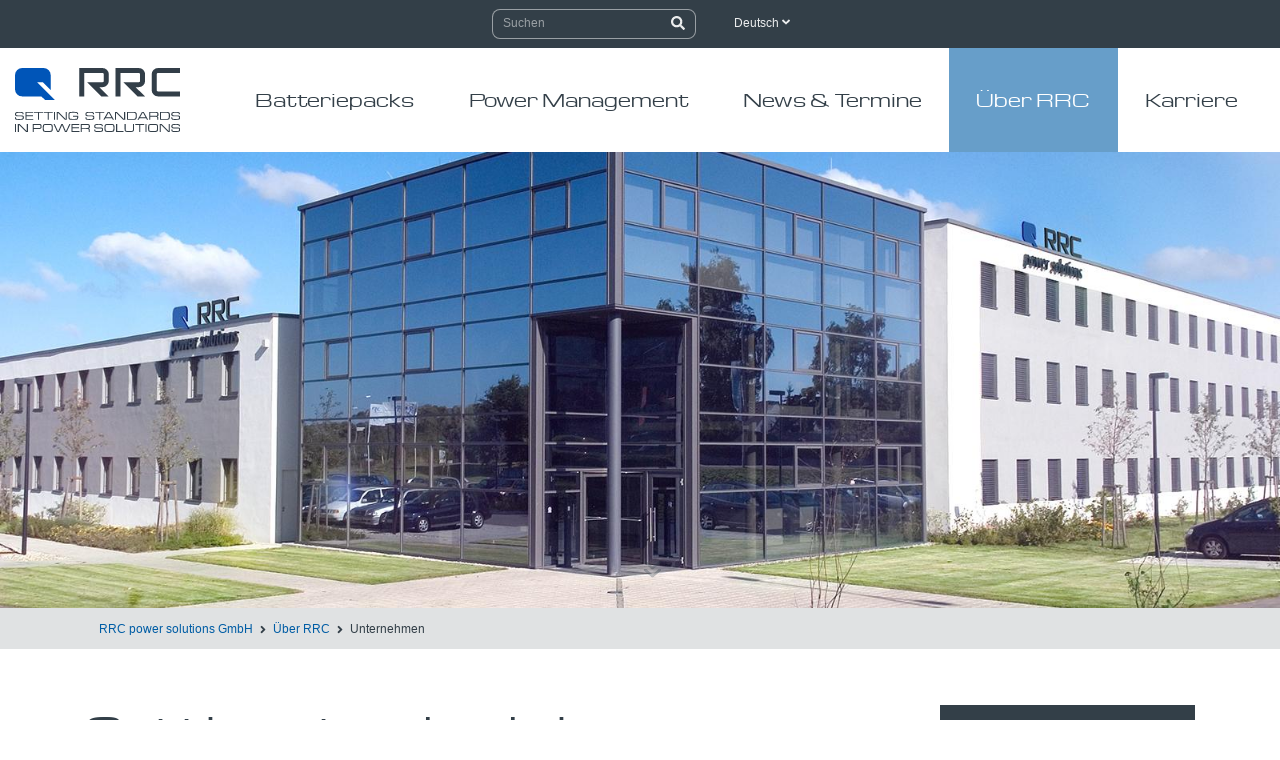

--- FILE ---
content_type: text/html; charset=utf-8
request_url: https://www.rrc-ps.com/ueber-rrc/unternehmen
body_size: 12741
content:
<!DOCTYPE html>
<html dir="ltr" lang="de">
<head>

<meta charset="utf-8">
<!-- 
 *************************************************************************************
 TYPO3-Realisation: one4vision GmbH
 www.one4vision.de
 www.typo3agentur.de
 info@one4vision.de / 0681 - 9672760
 *************************************************************************************

 This website is powered by TYPO3 - inspiring people to share!
 TYPO3 is a free open source Content Management Framework initially created by Kasper Skaarhoj and licensed under GNU/GPL.
 TYPO3 is copyright 1998-2026 of Kasper Skaarhoj. Extensions are copyright of their respective owners.
 Information and contribution at https://typo3.org/
-->




<meta name="generator" content="TYPO3 CMS"/>
<meta name="description" content="Vom 1989 unter dem Namen Ruffing-Ruth-Computer gegründeten Computerzubehörhersteller zum führenden Markenartikler von Produkten zur Energiespeicherung."/>
<meta name="viewport" content="width=device-width, initial-scale=1, shrink-to-fit=no"/>
<meta name="robots" content="INDEX,FOLLOW"/>
<meta name="author" content="RRC power solutions GmbH"/>
<meta property="og:description" content="Vom 1989 unter dem Namen Ruffing-Ruth-Computer gegründeten Computerzubehörhersteller zum führenden Markenartikler von Produkten zur Energiespeicherung."/>
<meta property="og:image" content="https://www.rrc-ps.com/fileadmin/rrc/lay/rrc-logo.svg"/>
<meta property="og:title" content="Unternehmen | RRC power solutions GmbH"/>
<meta name="twitter:card" content="summary"/>
<meta name="twitter:description" content="Vom 1989 unter dem Namen Ruffing-Ruth-Computer gegründeten Computerzubehörhersteller zum führenden Markenartikler von Produkten zur Energiespeicherung."/>
<meta name="twitter:image" content="https://www.rrc-ps.com/fileadmin/rrc/lay/rrc-logo.svg"/>
<meta name="twitter:title" content="Unternehmen | RRC power solutions GmbH"/>


<link rel="stylesheet" type="text/css" href="/fileadmin/rrc/style/fonts.css?1610716497" media="all">
<link rel="stylesheet" type="text/css" href="/fileadmin/rrc/style/background-image.css?1607508092" media="all">
<link rel="stylesheet" type="text/css" href="/typo3temp/assets/compressed/merged-1ed8a9e1c779729aeb54e96e7fa0174a-min.css?1770073224" media="all">







 <link rel="apple-touch-icon" sizes="180x180" href="/fileadmin/rrc/lay/favicons/apple-touch-icon.png">
 <link rel="icon" type="image/png" sizes="32x32" href="/fileadmin/rrc/lay/favicons/favicon-32x32.png">
 <link rel="icon" type="image/png" sizes="16x16" href="/fileadmin/rrc/lay/favicons/favicon-16x16.png">
 <link rel="manifest" href="/fileadmin/rrc/lay/favicons/site.webmanifest">
 <link rel="mask-icon" href="/fileadmin/rrc/lay/favicons/safari-pinned-tab.svg" color="#005da5">
 <meta name="msapplication-TileColor" content="#ffffff">
 <meta name="theme-color" content="#ffffff">
 <!-- Matomo -->
<script>
 var _paq = window._paq = window._paq || [];
 /* tracker methods like "setCustomDimension" should be called before "trackPageView" */
 _paq.push(["disableCookies"]);
 _paq.push(['trackPageView']);
 _paq.push(['enableLinkTracking']);
 (function() {
 var u="//www.rrc-ps.com/matomo/";
 _paq.push(['setTrackerUrl', u+'matomo.php']);
 _paq.push(['setSiteId', '2']);
 var d=document, g=d.createElement('script'), s=d.getElementsByTagName('script')[0];
 g.async=true; g.src=u+'matomo.js'; s.parentNode.insertBefore(g,s);
 })();
</script>
<!-- End Matomo Code --><!-- Matomo Tag Manager -->
<script>
var _mtm = window._mtm = window._mtm || [];
_mtm.push({'mtm.startTime': (new Date().getTime()), 'event': 'mtm.Start'});
var d=document, g=d.createElement('script'), s=d.getElementsByTagName('script')[0];
g.async=true; g.src='https://www.rrc-ps.com/matomo/js/container_o0bIWjnY.js'; s.parentNode.insertBefore(g,s);
</script>
<!-- End Matomo Tag Manager --><title>Unternehmen | RRC power solutions GmbH</title>
<style></style><style></style><style></style><style></style><style></style><style></style><style></style><style></style><style></style><style></style><style></style><style></style><style></style><style></style><style></style><style></style><style></style>
<link rel="canonical" href="https://www.rrc-ps.com/ueber-rrc/unternehmen"/>

<link rel="alternate" hreflang="de" href="https://www.rrc-ps.com/ueber-rrc/unternehmen"/>
<link rel="alternate" hreflang="en-GB" href="https://www.rrc-ps.com/en/about-rrc/company"/>
<link rel="alternate" hreflang="fr-FR" href="https://www.rrc-ps.fr/a-propos-de-rrc/entreprise"/>
<link rel="alternate" hreflang="ja-JP" href="https://www.rrc-ps.jp/about-rrc/company"/>
<link rel="alternate" hreflang="vi-VN" href="https://www.rrc-ps.com/vn/about-rrc/company"/>
<link rel="alternate" hreflang="ko-KR" href="https://www.rrc-ps.com/kr/about-rrc/company"/>
<link rel="alternate" hreflang="x-default" href="https://www.rrc-ps.com/ueber-rrc/unternehmen"/>

</head>
<body id="page-288" class="onecol lg" style="padding-top:101px;" data-navbar-breakpoint="lg"><div id="page-wrapper"><nav id="main-navbar" class="navbar-light navbar-expand-lg bg-white fixed-top" ><div class="header-top dark"><div class="container"><div class="row"><div class="col-12 d-none d-md-block"><div id="header-top-second" class="clearfix"><div class="header-top-dropdown justify-content-center"><div class="btn-group d-none d-md-inline-block"><form method="post" class="form-inline my-lg-0 ml-auto" id="searchbox" action="/suche?tx_indexedsearch_pi2%5Baction%5D=search&amp;tx_indexedsearch_pi2%5Bcontroller%5D=Search&amp;cHash=7967e7285f9dc42822d2a3c7b2814075"><div><input type="hidden" name="tx_indexedsearch_pi2[__referrer][@extension]" value="IndexedSearch"/><input type="hidden" name="tx_indexedsearch_pi2[__referrer][@controller]" value="Search"/><input type="hidden" name="tx_indexedsearch_pi2[__referrer][@action]" value="form"/><input type="hidden" name="tx_indexedsearch_pi2[__referrer][arguments]" value="YTowOnt9c68246bfad28fe6a2525fbc2b8e265f1b8649fee"/><input type="hidden" name="tx_indexedsearch_pi2[__referrer][@request]" value="{&quot;@extension&quot;:&quot;IndexedSearch&quot;,&quot;@controller&quot;:&quot;Search&quot;,&quot;@action&quot;:&quot;form&quot;}f6e65e6f96d4b4da535a8193b423e3616dfd050e"/><input type="hidden" name="tx_indexedsearch_pi2[__trustedProperties]" value="{&quot;search&quot;:{&quot;_sections&quot;:1,&quot;_freeIndexUid&quot;:1,&quot;pointer&quot;:1,&quot;ext&quot;:1,&quot;searchType&quot;:1,&quot;defaultOperand&quot;:1,&quot;mediaType&quot;:1,&quot;sortOrder&quot;:1,&quot;group&quot;:1,&quot;languageUid&quot;:1,&quot;desc&quot;:1,&quot;numberOfResults&quot;:1,&quot;extendedSearch&quot;:1,&quot;sword&quot;:1,&quot;submitButton&quot;:1}}44cbddf6af109e9b5b575f2854d96d00b294ea50"/></div><div class="tx-indexedsearch-hidden-fields"><input type="hidden" name="tx_indexedsearch_pi2[search][_sections]" value="0"/><input id="searchbox_freeIndexUid" type="hidden" name="tx_indexedsearch_pi2[search][_freeIndexUid]" value="_"/><input id="searchbox_pointer" type="hidden" name="tx_indexedsearch_pi2[search][pointer]" value="0"/><input type="hidden" name="tx_indexedsearch_pi2[search][ext]" value=""/><input type="hidden" name="tx_indexedsearch_pi2[search][searchType]" value="1"/><input type="hidden" name="tx_indexedsearch_pi2[search][defaultOperand]" value="0"/><input type="hidden" name="tx_indexedsearch_pi2[search][mediaType]" value="-1"/><input type="hidden" name="tx_indexedsearch_pi2[search][sortOrder]" value="rank_flag"/><input type="hidden" name="tx_indexedsearch_pi2[search][group]" value=""/><input type="hidden" name="tx_indexedsearch_pi2[search][languageUid]" value="0"/><input type="hidden" name="tx_indexedsearch_pi2[search][desc]" value=""/><input type="hidden" name="tx_indexedsearch_pi2[search][numberOfResults]" value="10"/><input type="hidden" name="tx_indexedsearch_pi2[search][extendedSearch]" value=""/></div><label class="d-none" for="tx-indexedsearch-searchbox-sword">Searchbox</label><input placeholder="Suchen" class="tx-indexedsearch-searchbox-sword form-control mr-sm-0" id="tx-indexedsearch-searchbox-sword" type="text" name="tx_indexedsearch_pi2[search][sword]" value=""/><button class="tx-indexedsearch-searchbox-button btn white" id="tx-indexedsearch-searchbox-button-submit" type="submit" name="tx_indexedsearch_pi2[search][submitButton]" value="Suchen"><span class="fa fa-search"></span></button></form></div><div class="btn-group d-none d-md-inline-block"><div class="dropdown language-menu"><a id="languageswitch" href="#" class="btn btn-default btn-sm active white" id="dropdownMenuButton" data-toggle="dropdown" aria-haspopup="true" aria-expanded="false">Deutsch&nbsp;<i class="fa fa-angle-down" aria-hidden="true"></i></a><div class="dropdown-menu" aria-labelledby="dropdownMenuButton"><a href="/en/about-rrc/company" target="_self" title="English RRC website" class="dropdown-item">English</a><a href="https://www.rrc-ps.fr/a-propos-de-rrc/entreprise" target="_self" title="French RRC website" class="dropdown-item">Français</a><a href="https://www.rrc-ps.jp/about-rrc/company" target="_self" title="Japanese RRC website" class="dropdown-item">日本語</a><a href="/vn/about-rrc/company" target="_self" title="Vietnamese RRC website" class="dropdown-item">Tiếng Việt</a><a href="/kr/about-rrc/company" target="_self" title="Korean RRC website" class="dropdown-item">한국어</a><a href="https://www.rrc-ps.cn/" title="Chinese RRC website" target="_blank" class="dropdown-item" rel="noreferrer">中国</a></div></div></div></div></div></div></div></div></div><div class="navbar"><div class="container"><div class="row"><div class="col-xl-2 col-lg-2 col-md-12 col-sm-12 col-12 toggler_brand nn"><a href="/" target="_self" class="navbar-brand mr-0"><img class="img-fluid" src="/fileadmin/rrc/lay/rrc-logo.svg" width="480" height="187" alt=""/></a><button type="button" id="nav-icon" class="navbar-toggler collapsed" data-toggle="collapse" data-target="#navbarToggler,.mobile_lang_search" aria-controls="navbarToggler" aria-expanded="false" aria-label="Toggle navigation"><span class="icon-bar"></span><span class="icon-bar"></span><span class="icon-bar"></span><span class="icon-bar"></span></button><div class="mobile_lang_search collapse"><ul><li class="nav-item"><a class="nav-link search" href="/suche"><i class="fa-navlink fas fa-search mr-3"></i></a></li><div class="btn-group d-inline-block d-lg-none"><div class="dropdown language-menu mobile"><a id="languageswitch" href="#" class="btn btn-default btn-sm active white" id="dropdownMenuButton" data-toggle="dropdown" aria-haspopup="true" aria-expanded="false">Deutsch&nbsp;<i class="fa fa-angle-down" aria-hidden="true"></i></a><div class="dropdown-menu" aria-labelledby="dropdownMenuButton"><a href="/en/about-rrc/company" target="_self" title="English RRC website" class="dropdown-item">English</a><a href="https://www.rrc-ps.fr/a-propos-de-rrc/entreprise" target="_self" title="French RRC website" class="dropdown-item">Français</a><a href="https://www.rrc-ps.jp/about-rrc/company" target="_self" title="Japanese RRC website" class="dropdown-item">日本語</a><a href="/vn/about-rrc/company" target="_self" title="Vietnamese RRC website" class="dropdown-item">Tiếng Việt</a><a href="/kr/about-rrc/company" target="_self" title="Korean RRC website" class="dropdown-item">한국어</a><a href="https://www.rrc-ps.cn/" title="Chinese RRC website" target="_blank" class="dropdown-item" rel="noreferrer">中国</a></div></div></div></ul></div></div><div class="col-xl-10 col-lg-10 col-md-12 col-sm-12 col-12"><div class="collapse navbar-collapse" id="navbarToggler"><ul class="navbar-nav"><li id="nav-item-255" class="nav-item dropdown mega-dropdown"><a class="nav-link dropdown-toggle" id="dropdown-menu-255" href="/ueber-rrc/unternehmen" data-toggle="dropdown" role="button" aria-haspopup="true" aria-expanded="false"> Batteriepacks </a><div class="dropdown-menu mega-dropdown-menu remove-lg" aria-labelledby="dropdown-menu-255"><!--TYPO3SEARCH_begin--><div id="c16865"><div class="row py-0 ge ge_two_columns"><div id="s16865-1" class="col-lg-5 col-md-12 col-sm-12 col-12 d-none d-lg-block"><div id="c17110"><div class="row py-0 ge ge_two_columns"><div id="s17110-1" class="col-md-10 col-12"><div id="c17125" class="fsc-default ce-textmedia py-0"><p class="h3">Batterievarianten</p></div><div id="c17609" class="fsc-default ce-textmedia py-0"><div class="gallery imageorient-2 clearfix" data-ce-columns="1" data-ce-images="1"><div class="float-md-left"><div class="row"><div class="col-sm first-figure last-figure"><figure class="image"><picture><source srcset="/fileadmin/_processed_/7/3/csm_RRC2054-2_b6476042e8.jpg 125w, /fileadmin/_processed_/7/3/csm_RRC2054-2_3b014c42a0.jpg 255w, /fileadmin/_processed_/7/3/csm_RRC2054-2_9df4b9830f.jpg 385w, /fileadmin/_processed_/7/3/csm_RRC2054-2_e40f9813c0.jpg 576w, /fileadmin/_processed_/7/3/csm_RRC2054-2_81541c3877.jpg 768w, /fileadmin/user_upload/Produkte/Batteriepacks/Produktbilder/RRC2054-2.jpg 800w" media="(min-width: 1200px)" sizes="(min-width: 450px) 450px, 100vw"/><source srcset="/fileadmin/_processed_/7/3/csm_RRC2054-2_b6476042e8.jpg 125w, /fileadmin/_processed_/7/3/csm_RRC2054-2_3b014c42a0.jpg 255w, /fileadmin/_processed_/7/3/csm_RRC2054-2_9df4b9830f.jpg 385w, /fileadmin/_processed_/7/3/csm_RRC2054-2_e40f9813c0.jpg 576w, /fileadmin/_processed_/7/3/csm_RRC2054-2_81541c3877.jpg 768w, /fileadmin/user_upload/Produkte/Batteriepacks/Produktbilder/RRC2054-2.jpg 800w" media="(min-width: 576px)" sizes="(min-width: 450px) 450px, 100vw"/><source srcset="/fileadmin/_processed_/7/3/csm_RRC2054-2_027635bffb.jpg 60w, /fileadmin/_processed_/7/3/csm_RRC2054-2_277aba7797.jpg 100w, /fileadmin/_processed_/7/3/csm_RRC2054-2_6f89114fa2.jpg 200w, /fileadmin/_processed_/7/3/csm_RRC2054-2_9df4b9830f.jpg 385w, /fileadmin/_processed_/7/3/csm_RRC2054-2_a798c27622.jpg 575w" media="(max-width: 575px)" sizes="(min-width: 450px) 450px, 100vw"/><img class="img-fluid" title="Standard-Batteriepacks: Lithium-Ionen &amp; Polymer-Akkus von RRC" alt="Standard-Batteriepacks: Lithium-Ionen &amp; Polymer-Akkus von RRC" src="/fileadmin/_processed_/7/3/csm_RRC2054-2_5a4f1ff1bf.jpg" width="450"/></picture></figure></div></div></div></div></div><div id="c17115" class="fsc-default ce-textmedia py-0"><p class="mb-0"><a href="/batteriepacks/standard-batteriepacks" title="Standard-Batteriepacks: Lithium-Ionen-Batterien &amp; Polymer-Akkus" target="_top">Standard-Batteriepacks</a></p><p>Gebrauchsfertige Batteriepacks &amp; Akkus für vielfältige Anwendungen mit weltweiten Zulassungen.</p></div><div id="c17608" class="fsc-default ce-textmedia py-0"><p class="mb-0 mt-2"><a href="/batteriepacks/standard-batteriepacks/vorteile-unserer-standard-batterienpacks" title="Kundenvorteile unserer Standard-Batteriepacks" target="_top">Kundenvorteile unserer Standard-Batteriepacks</a></p><p>Alle Features unserer Standard-Batteriepacks auf einen Blick</p></div><div id="c16926" class="fsc-default ce-div py-0 layout-abstand_50"><hr class="ce-div"/></div><div id="c16927" class="fsc-default ce-textmedia py-0"><p><a href="/batteriepacks/kundenspezifische-batterien" title="Individuelle kundenspezifische Batterien &amp; Akkus" target="_top">Kundenspezifische Batterien</a></p></div></div><div id="s17110-2" class="col-md-2 col-12"></div></div></div></div><div id="s16865-2" class="col-lg-7 col-md-12 col-sm-12 col-12"><div id="c16866"><div class="row py-0 ge ge_two_columns"><div id="s16866-1" class="col-lg-6 col-md-12 col-12"><div id="c17433" class="fsc-default ce-textmedia py-0 d-block d-lg-none"><p class="h3">Batterievarianten</p></div><div id="c17443" class="fsc-default ce-textmedia py-0 d-block d-lg-none"><p><a href="/batteriepacks/standard-batteriepacks" title="Standard-Batteriepacks: Lithium-Ionen-Batterien &amp; Polymer-Akkus" target="_top">Standard-Batteriepacks</a></p><p><a href="/batteriepacks/standard-batteriepacks/vorteile-unserer-standard-batterienpacks" title="Kundenvorteile unserer Standard-Batteriepacks" target="_top">Kundenvorteile</a></p><p><a href="/batteriepacks/kundenspezifische-batterien" title="Individuelle kundenspezifische Batterien &amp; Akkus" target="_top">Kundenspezifische Batterien</a></p></div><div id="c16810" class="fsc-default ce-textmedia py-0"><p class="h3">Powerpaqs</p></div><div id="c16811" class="fsc-default ce-textmedia py-0 zweispaltig"><p><a href="/batteriepacks/standard-batteriepacks/produkt/RRC2020" title="POWERPAQ RRC2020: 3S3P Standard-Batteriepack" target="_top">RRC2020</a></p><p><a href="/batteriepacks/standard-batteriepacks/produkt/RRC2024" title="POWERPAQ RRC2024: 4S3P Standard-Batteriepack" target="_top">RRC2024</a></p><p><a href="/batteriepacks/standard-batteriepacks/produkt/RRC2037" title="POWERPAQ RRC2037: 2S1P Standard-Batteriepack" target="_top">RRC2037</a></p><p><a href="/batteriepacks/standard-batteriepacks/produkt/RRC2040" title="POWERPAQ RRC2040: 3S1P Standard-Batteriepack" target="_top">RRC2040</a></p><p><a href="/batteriepacks/standard-batteriepacks/produkt/RRC2040-2" title="POWERPAQ RRC2040-2: 3S2P Standard-Batteriepack" target="_top">RRC2040-2</a></p><p><a href="/batteriepacks/standard-batteriepacks/produkt/RRC2054" title="POWERPAQ RRC2054: 4S1P Lithium Batteriepack" target="_top">RRC2054</a></p><p><a href="/batteriepacks/standard-batteriepacks/produkt/RRC2054-2" title="POWERPAQ RRC2054-2: 4S2P Standard-Batteriepack" target="_top">RRC2054-2</a></p><p><a href="/batteriepacks/standard-batteriepacks/produkt/RRC2057" title="POWERPAQ RRC2057: 2S2P Li-Ion Batterie" target="_top">RRC2057</a></p><p><a href="/batteriepacks/standard-batteriepacks/produkt/RRC3570" title="POWERPAQ RRC3570: 7S1P Hochleistungs-Akku" target="_top">RRC3570</a></p></div><div id="c16812" class="fsc-default ce-div py-0 layout-abstand_50"><hr class="ce-div"/></div><div id="c16813" class="fsc-default ce-textmedia py-0"><p class="h3">Flatpaqs</p></div><div id="c16814" class="fsc-default ce-textmedia py-0 zweispaltig"><p><a href="/batteriepacks/standard-batteriepacks/produkt/RRC1120" title="FLATPAQ RRC1120: 1S1P Li-Ion Batteriepack" target="_top">RRC1120</a></p><p><a href="/batteriepacks/standard-batteriepacks/produkt/RRC1130" title="RRC1130: 1S1P Lithium Polymer (Li-Po) Batterie" target="_top">RRC1130</a></p><p><a href="/batteriepacks/standard-batteriepacks/produkt/RRC2130" title="FLATPAQ RRC2130: 2S1P Standard-Akkupack" target="_top">RRC2130</a></p><p><a href="/batteriepacks/standard-batteriepacks/produkt/RRC2140" title="FLATPAQ RRC2140: 3S1P Standard-Batteriepack" target="_top">RRC2140</a></p></div></div><div id="s16866-2" class="col-lg-6 col-md-12 col-12"><div id="c16805" class="fsc-default ce-textmedia py-0"><p class="h3">Anwendungen</p></div><div id="c16922" class="fsc-default ce-menu_subpages py-0 layout-textmenu"><ul class="nav menusubpages flex-column"><li class="nav-item"><a href="/anwendungen/medizin" target="_self" title="Medizin" class="text-link"><span class="title"> Medizin </span></a></li><li class="nav-item"><a href="/anwendungen/instrumentation" target="_self" title="Instrumentation" class="text-link"><span class="title"> Instrumentation </span></a></li><li class="nav-item"><a href="/anwendungen/robotik" target="_self" title="Robotik" class="text-link"><span class="title"> Robotik </span></a></li><li class="nav-item"><a href="/anwendungen/drohnen" target="_self" title="Drohnen" class="text-link"><span class="title"> Drohnen </span></a></li><li class="nav-item"><a href="/anwendungen/verteidigungstechnik" target="_self" title="Verteidigungstechnik" class="text-link"><span class="title"> Verteidigungstechnik </span></a></li><li class="nav-item"><a href="/anwendungen/iot-wearables" target="_self" title="IoT &amp; Wearables" class="text-link"><span class="title"> IoT &amp; Wearables </span></a></li></ul></div><div id="c16807" class="fsc-default ce-div py-0 layout-abstand_50"><hr class="ce-div"/></div><div id="c16808" class="fsc-default ce-textmedia py-0"><p class="h3">Service</p></div><div id="c16921" class="fsc-default ce-menu_subpages py-0 layout-textmenu"><ul class="nav menusubpages flex-column"><li class="nav-item"><a href="/power-solutions" target="_self" title="Produktportfolio" class="text-link"><span class="title"> Produktportfolio </span></a></li><li class="nav-item"><a href="/produktkonfigurator" target="_self" title="Produktkonfigurator" class="text-link"><span class="title"> Produktkonfigurator </span></a></li><li class="nav-item"><a href="/faq" target="_self" title="FAQ" class="text-link"><span class="title"> FAQ </span></a></li><li class="nav-item"><a href="/downloads" target="_self" title="Downloads" class="text-link"><span class="title"> Downloads </span></a></li><li class="nav-item"><a href="/news" target="_self" title="News" class="text-link"><span class="title"> News </span></a></li><li class="nav-item"><a href="/termine" target="_self" title="Termine" class="text-link"><span class="title"> Termine </span></a></li></ul></div></div></div></div></div></div></div><!--TYPO3SEARCH_end--></div></li><li id="nav-item-302" class="nav-item dropdown mega-dropdown"><a class="nav-link dropdown-toggle" id="dropdown-menu-302" href="/ueber-rrc/unternehmen" data-toggle="dropdown" role="button" aria-haspopup="true" aria-expanded="false"> Power Management </a><div class="dropdown-menu mega-dropdown-menu remove-lg" aria-labelledby="dropdown-menu-302"><!--TYPO3SEARCH_begin--><div id="c16867"><div class="row py-0 ge ge_two_columns"><div id="s16867-1" class="col-lg-5 col-md-12 col-sm-12 col-12 d-none d-lg-block"><div id="c17130"><div class="row py-0 ge ge_two_columns"><div id="s17130-1" class="col-md-10 col-12"><div id="c16823" class="fsc-default ce-textmedia py-0"><p class="h3">Im Fokus</p></div><div id="c16824" class="fsc-default ce-textmedia py-0"><div class="gallery imageorient-2 clearfix" data-ce-columns="1" data-ce-images="1"><div class="float-md-left"><div class="row"><div class="col-sm first-figure last-figure"><figure class="image"><picture><source srcset="/fileadmin/_processed_/e/6/csm_Batterieladegeraet_84d4597483.jpg 125w, /fileadmin/_processed_/e/6/csm_Batterieladegeraet_d8b98434ba.jpg 255w, /fileadmin/_processed_/e/6/csm_Batterieladegeraet_a133596849.jpg 385w, /fileadmin/_processed_/e/6/csm_Batterieladegeraet_c4d56b9bd5.jpg 576w, /fileadmin/_processed_/e/6/csm_Batterieladegeraet_1e778cb514.jpg 768w, /fileadmin/_processed_/e/6/csm_Batterieladegeraet_29e302104f.jpg 992w, /fileadmin/user_upload/Batterieladegeraet.jpg 1200w" media="(min-width: 1200px)" sizes="(min-width: 450px) 450px, 100vw"/><source srcset="/fileadmin/_processed_/e/6/csm_Batterieladegeraet_84d4597483.jpg 125w, /fileadmin/_processed_/e/6/csm_Batterieladegeraet_d8b98434ba.jpg 255w, /fileadmin/_processed_/e/6/csm_Batterieladegeraet_a133596849.jpg 385w, /fileadmin/_processed_/e/6/csm_Batterieladegeraet_c4d56b9bd5.jpg 576w, /fileadmin/_processed_/e/6/csm_Batterieladegeraet_1e778cb514.jpg 768w, /fileadmin/_processed_/e/6/csm_Batterieladegeraet_29e302104f.jpg 992w, /fileadmin/user_upload/Batterieladegeraet.jpg 1200w" media="(min-width: 576px)" sizes="(min-width: 450px) 450px, 100vw"/><source srcset="/fileadmin/_processed_/e/6/csm_Batterieladegeraet_a2c78cf6cb.jpg 60w, /fileadmin/_processed_/e/6/csm_Batterieladegeraet_8768e09890.jpg 100w, /fileadmin/_processed_/e/6/csm_Batterieladegeraet_2f98545b26.jpg 200w, /fileadmin/_processed_/e/6/csm_Batterieladegeraet_a133596849.jpg 385w, /fileadmin/_processed_/e/6/csm_Batterieladegeraet_7da977cdb8.jpg 575w" media="(max-width: 575px)" sizes="(min-width: 450px) 450px, 100vw"/><img class="img-fluid" title="Externes Batterieladegerät" alt="Externe Batterieladegeräte von RRC für Standard-Batterien oder kundenspezifische Batterien." src="/fileadmin/_processed_/e/6/csm_Batterieladegeraet_bfaa1b1895.jpg" width="450"/></picture></figure></div></div></div></div></div><div id="c16825" class="fsc-default ce-textmedia py-0"><p class="mb-0"><a href="/power-management/batterieladegeraete" target="_top">Passende Ladegeräte</a></p><p>Als Zubehör für unsere Batteriepacks bieten wir Ihnen passende Ladegeräte in großer Auswahl an.</p></div></div><div id="s17130-2" class="col-md-2 col-12"></div></div></div></div><div id="s16867-2" class="col-lg-7 col-md-12 col-sm-12 col-12"><div id="c16868"><div class="row py-0 ge ge_two_columns"><div id="s16868-1" class="col-md-6 col-12"><div id="c16826" class="fsc-default ce-textmedia py-0"><p class="h3">Zubehör</p></div><div id="c16869" class="fsc-default ce-menu_subpages py-0 layout-textmenu"><ul class="nav menusubpages flex-column"><li class="nav-item"><a href="/power-management/batterieladegeraete" target="_self" title="Batterieladegeräte" class="text-link"><span class="title"> Batterieladegeräte </span></a></li><li class="nav-item"><a href="/power-management/lademanagement-module" target="_self" title="Lademanagement-Module" class="text-link"><span class="title"> Lademanagement-Module </span></a></li><li class="nav-item"><a href="/power-management/netzteile-ac-dc" target="_self" title="Netzteile AC/DC" class="text-link"><span class="title"> Netzteile AC/DC </span></a></li><li class="nav-item"><a href="/power-management/auto-adapter-dc-dc" target="_self" title="Auto-Adapter DC/DC" class="text-link"><span class="title"> Auto-Adapter DC/DC </span></a></li><li class="nav-item"><a href="/power-management/batterie-stecksysteme" target="_self" title="Batterie-Stecksysteme" class="text-link"><span class="title"> Batterie-Stecksysteme </span></a></li><li class="nav-item"><a href="/power-management/design-in-tools-und-support" target="_self" title="Design-In Tools und Support" class="text-link"><span class="title"> Design-In Tools und Support </span></a></li><li class="nav-item"><a href="/power-management/kundenspezifische-loesungen" target="_self" title="Kundenspezifische Lösungen" class="text-link"><span class="title"> Kundenspezifische Lösungen </span></a></li></ul></div></div><div id="s16868-2" class="col-md-6 col-12"><div id="c16831" class="fsc-default ce-textmedia py-0"><p class="h3">Anwendungen</p></div><div id="c16870" class="fsc-default ce-menu_subpages py-0 layout-textmenu"><ul class="nav menusubpages flex-column"><li class="nav-item"><a href="/anwendungen/medizin" target="_self" title="Medizin" class="text-link"><span class="title"> Medizin </span></a></li><li class="nav-item"><a href="/anwendungen/instrumentation" target="_self" title="Instrumentation" class="text-link"><span class="title"> Instrumentation </span></a></li><li class="nav-item"><a href="/anwendungen/robotik" target="_self" title="Robotik" class="text-link"><span class="title"> Robotik </span></a></li><li class="nav-item"><a href="/anwendungen/drohnen" target="_self" title="Drohnen" class="text-link"><span class="title"> Drohnen </span></a></li><li class="nav-item"><a href="/anwendungen/verteidigungstechnik" target="_self" title="Verteidigungstechnik" class="text-link"><span class="title"> Verteidigungstechnik </span></a></li><li class="nav-item"><a href="/anwendungen/iot-wearables" target="_self" title="IoT &amp; Wearables" class="text-link"><span class="title"> IoT &amp; Wearables </span></a></li></ul></div><div id="c16832" class="fsc-default ce-div py-0 layout-abstand_50"><hr class="ce-div"/></div><div id="c16833" class="fsc-default ce-textmedia py-0"><p class="h3">Service</p></div><div id="c16893" class="fsc-default ce-menu_subpages py-0 layout-textmenu"><ul class="nav menusubpages flex-column"><li class="nav-item"><a href="/power-solutions" target="_self" title="Produktportfolio" class="text-link"><span class="title"> Produktportfolio </span></a></li><li class="nav-item"><a href="/produktkonfigurator" target="_self" title="Produktkonfigurator" class="text-link"><span class="title"> Produktkonfigurator </span></a></li><li class="nav-item"><a href="/faq" target="_self" title="FAQ" class="text-link"><span class="title"> FAQ </span></a></li><li class="nav-item"><a href="/downloads" target="_self" title="Downloads" class="text-link"><span class="title"> Downloads </span></a></li><li class="nav-item"><a href="/news" target="_self" title="News" class="text-link"><span class="title"> News </span></a></li><li class="nav-item"><a href="/termine" target="_self" title="Termine" class="text-link"><span class="title"> Termine </span></a></li></ul></div></div></div></div></div></div></div><!--TYPO3SEARCH_end--></div></li><li id="nav-item-1400" class="nav-item dropdown mega-dropdown"><a class="nav-link dropdown-toggle" id="dropdown-menu-1400" href="/ueber-rrc/unternehmen" data-toggle="dropdown" role="button" aria-haspopup="true" aria-expanded="false"> News &amp; Termine </a><div class="dropdown-menu mega-dropdown-menu remove-lg" aria-labelledby="dropdown-menu-1400"><!--TYPO3SEARCH_begin--><div id="c16942"><div class="row py-0 ge ge_two_columns"><div id="s16942-1" class="col-lg-5 col-md-12 col-sm-12 col-12 d-none d-lg-block"><div id="c17188"><div class="row py-0 ge ge_two_columns"><div id="s17188-1" class="col-md-10 col-12"><div id="c16836" class="fsc-default ce-textmedia py-0"><p class="h3">Im Fokus</p></div><div id="c16837" class="fsc-default ce-textmedia py-0"><div class="gallery imageorient-2 clearfix" data-ce-columns="1" data-ce-images="1"><div class="float-md-left"><div class="row"><div class="col-sm first-figure last-figure"><figure class="image"><a href="https://www.rrc-ps.com/news/detail/ab-sofort-verfuegbar-unser-4-fach-standard-ladegeraet-rrc-smb-4bc" title="Neu: Unser 4-fach Standard-Ladegerät RRC-SMB-4BC" target="_blank"><picture><source srcset="/fileadmin/_processed_/2/3/csm_Im_Fokus_fuer_website__450_x_300_px__a7402a2e0d.png 125w, /fileadmin/_processed_/2/3/csm_Im_Fokus_fuer_website__450_x_300_px__2ea97580f6.png 255w, /fileadmin/_processed_/2/3/csm_Im_Fokus_fuer_website__450_x_300_px__418ae4db67.png 385w, /fileadmin/user_upload/Im_Fokus_fuer_website__450_x_300_px_.png 450w" media="(min-width: 1200px)" sizes="(min-width: 450px) 450px, 100vw"/><source srcset="/fileadmin/_processed_/2/3/csm_Im_Fokus_fuer_website__450_x_300_px__a7402a2e0d.png 125w, /fileadmin/_processed_/2/3/csm_Im_Fokus_fuer_website__450_x_300_px__2ea97580f6.png 255w, /fileadmin/_processed_/2/3/csm_Im_Fokus_fuer_website__450_x_300_px__418ae4db67.png 385w, /fileadmin/user_upload/Im_Fokus_fuer_website__450_x_300_px_.png 450w" media="(min-width: 576px)" sizes="(min-width: 450px) 450px, 100vw"/><source srcset="/fileadmin/_processed_/2/3/csm_Im_Fokus_fuer_website__450_x_300_px__2f73c17c0f.png 60w, /fileadmin/_processed_/2/3/csm_Im_Fokus_fuer_website__450_x_300_px__57ae0c0d78.png 100w, /fileadmin/_processed_/2/3/csm_Im_Fokus_fuer_website__450_x_300_px__45387f2d04.png 200w, /fileadmin/_processed_/2/3/csm_Im_Fokus_fuer_website__450_x_300_px__418ae4db67.png 385w, /fileadmin/user_upload/Im_Fokus_fuer_website__450_x_300_px_.png 450w" media="(max-width: 575px)" sizes="(min-width: 450px) 450px, 100vw"/><img class="img-fluid" title="Neu: Unser 4-fach Standard-Ladegerät RRC-SMB-4BC" alt="Neu: Unser 4-fach Standard-Ladegerät RRC-SMB-4BC" src="/fileadmin/user_upload/Im_Fokus_fuer_website__450_x_300_px_.png" width="450"/></picture></a></figure></div></div></div></div></div><div id="c16838" class="fsc-default ce-textmedia py-0"><h4 class="mb-0">NEU: Unser 4-fach Standard-Batterieladegerät für SMBus kompatible Batterien.</h4><p class="mb-0">Entdecken Sie unsere neueste Innovation:&nbsp;<a href="https://www.rrc-ps.com/news/detail/ab-sofort-verfuegbar-unser-4-fach-standard-ladegeraet-rrc-smb-4bc" target="_blank">RRC-SMB-4BC</a></p></div></div><div id="s17188-2" class="col-md-2 col-12"></div></div></div></div><div id="s16942-2" class="col-lg-7 col-md-12 col-sm-12 col-12"><div id="c16943"><div class="row py-0 ge ge_two_columns"><div id="s16943-1" class="col-md-6 col-12"><div id="c16839" class="fsc-default ce-textmedia py-0"><p class="h3">News</p></div><div id="c17042" class="fsc-default ce-list py-0"><div class="news"><!--TYPO3SEARCH_end--><div class="list-group" id="news-container-17042"><a class="list-group-item odd" title="Wir erweitern unsere globale Forschungs- und Entwicklungsabteilung" target="_self" href="/news/detail/we-are-expanding-our-global-rd-footprint"><i class="fas fa-angle-right"></i>Wir erweitern unsere globale Forschungs- und Entwicklungsabteilung </a><a class="list-group-item even" title="Regulatory Update" target="_self" href="/news/detail/regulatory-news"><i class="fas fa-angle-right"></i>Regulatory Update </a><a class="list-group-item odd" title="Ab sofort verfügbar: Unser 4-fach Standard-Ladegerät RRC-SMB-4BC" target="_self" href="/news/detail/ab-sofort-verfuegbar-unser-4-fach-standard-ladegeraet-rrc-smb-4bc"><i class="fas fa-angle-right"></i>Ab sofort verfügbar: Unser 4-fach Standard-Ladegerät RRC-SMB-4BC </a><a class="list-group-item even" title="RRC erweitert seine Präsenz auf dem koreanischen Markt - neue Weichenstellung mit Semigate" target="_self" href="/news/detail/rrc-erweitert-seine-praesenz-auf-dem-koreanischen-markt-neue-weichenstellung-mit-semigate"><i class="fas fa-angle-right"></i>RRC erweitert seine Präsenz auf dem koreanischen Markt - neue Weichenstellung mit Semigate </a><a class="list-group-item odd" title="RRC geht Partnerschaft mit Macnica ein, um das Wachstum in Südostasien und Indien voranzutreiben" target="_self" href="/news/detail/wir-gehen-eine-partnerschaft-mit-macnica-ein-um-das-wachstum-in-suedostasien-und-indien-voranzutreiben"><i class="fas fa-angle-right"></i>RRC geht Partnerschaft mit Macnica ein, um das Wachstum in Südostasien und Indien voranzutreiben </a></div><!--TYPO3SEARCH_begin--></div></div><div id="c17044" class="fsc-default ce-textmedia py-0 mt-3 d-none d-lg-block"><div class="header-17044 h-101"><p><a href="/news" target="_self"><i class="mr-1 fas fa-angle-right mr-0"></i> Alle Newsmeldungen</a></p></div></div><div id="c17463" class="fsc-default ce-textmedia py-0 mt-3 d-block d-lg-none"><div class="header-17463 h-101"><p><a href="/news" target="_self">Alle Newsmeldungen</a></p></div></div><div id="c16841" class="fsc-default ce-div py-0 layout-abstand_50"><hr class="ce-div"/></div><div id="c16842" class="fsc-default ce-textmedia py-0"><p class="h3">Newsletter</p></div><div id="c16845" class="fsc-default ce-textmedia py-0"><p><a href="/newsletter" target="_top">Newsletter-Anmeldung</a></p></div></div><div id="s16943-2" class="col-md-6 col-12"><div id="c16844" class="fsc-default ce-textmedia py-0"><p class="h3">Termine</p></div><div id="c17045" class="fsc-default ce-list py-0"><div class="news"><!--TYPO3SEARCH_end--><div class="list-group" id="news-container-17045"><a class="list-group-item odd" title="Medical Design &amp; Manufacturing (MD&amp;M) West" target="_self" href="/termine/detail/medical-design-manufacturing-mdm-west"><i class="fas fa-angle-right"></i>Medical Design &amp; Manufacturing (MD&amp;M) West </a><a class="list-group-item even top-news" title="embedded world 2026" target="_self" href="/termine/detail/embedded-world-2026"><i class="fas fa-angle-right"></i>embedded world 2026 </a><a class="list-group-item odd" title="Battery Japan" target="_self" href="/termine/detail/battery-japan"><i class="fas fa-angle-right"></i>Battery Japan </a><a class="list-group-item even" title="LogiMAT" target="_self" href="/termine/detail/logimat"><i class="fas fa-angle-right"></i>LogiMAT </a><a class="list-group-item odd" title="CMEF Spring 2026" target="_self" href="/termine/detail/cmef-spring-2026"><i class="fas fa-angle-right"></i>CMEF Spring 2026 </a></div><!--TYPO3SEARCH_begin--></div></div><div id="c17046" class="fsc-default ce-textmedia py-0 mt-3 d-none d-lg-block"><div class="header-17046 h-101"><p><a href="/termine" target="_self"><i class="mr-1 fas fa-angle-right mr-0"></i> Alle Termine im Überblick</a></p></div></div><div id="c17468" class="fsc-default ce-textmedia py-0 mt-3 d-block d-lg-none"><div class="header-17468 h-101"><p><a href="/termine" target="_self">Alle Termine im Überblick</a></p></div></div></div></div></div></div></div></div><!--TYPO3SEARCH_end--></div></li><li id="nav-item-257" class="nav-item active dropdown mega-dropdown"><a class="nav-link dropdown-toggle" id="dropdown-menu-257" href="/ueber-rrc/unternehmen" data-toggle="dropdown" role="button" aria-haspopup="true" aria-expanded="false"> Über RRC </a><div class="dropdown-menu mega-dropdown-menu remove-lg" aria-labelledby="dropdown-menu-257"><!--TYPO3SEARCH_begin--><div id="c16871"><div class="row py-0 ge ge_two_columns"><div id="s16871-1" class="col-lg-5 col-md-12 col-sm-12 col-12 d-none d-lg-block"><div id="c17197"><div class="row py-0 ge ge_two_columns"><div id="s17197-1" class="col-md-10 col-12"><div id="c16854" class="fsc-default ce-textmedia py-0"><p class="h3">Unternehmen</p></div><div id="c16860" class="fsc-default ce-textmedia py-0"><div class="gallery imageorient-2 clearfix" data-ce-columns="1" data-ce-images="1"><div class="float-md-left"><div class="row"><div class="col-sm first-figure last-figure"><figure class="image"><a href="/ueber-rrc/unternehmen" title="About RRC power solutions" target="_self"><picture><source srcset="/fileadmin/_processed_/0/2/csm_About-RRC-Navigation_ffee844b9d.jpg 125w, /fileadmin/_processed_/0/2/csm_About-RRC-Navigation_d21e4742be.jpg 255w, /fileadmin/_processed_/0/2/csm_About-RRC-Navigation_ef538fdd58.jpg 385w, /fileadmin/user_upload/About-RRC-Navigation.jpg 450w" media="(min-width: 1200px)" sizes="(min-width: 450px) 450px, 100vw"/><source srcset="/fileadmin/_processed_/0/2/csm_About-RRC-Navigation_ffee844b9d.jpg 125w, /fileadmin/_processed_/0/2/csm_About-RRC-Navigation_d21e4742be.jpg 255w, /fileadmin/_processed_/0/2/csm_About-RRC-Navigation_ef538fdd58.jpg 385w, /fileadmin/user_upload/About-RRC-Navigation.jpg 450w" media="(min-width: 576px)" sizes="(min-width: 450px) 450px, 100vw"/><source srcset="/fileadmin/_processed_/0/2/csm_About-RRC-Navigation_7665c73608.jpg 60w, /fileadmin/_processed_/0/2/csm_About-RRC-Navigation_602cb0b6c8.jpg 100w, /fileadmin/_processed_/0/2/csm_About-RRC-Navigation_a18f993be6.jpg 200w, /fileadmin/_processed_/0/2/csm_About-RRC-Navigation_ef538fdd58.jpg 385w, /fileadmin/user_upload/About-RRC-Navigation.jpg 450w" media="(max-width: 575px)" sizes="(min-width: 450px) 450px, 100vw"/><img class="img-fluid" title="About RRC power solutions" alt="About RRC power solutions" src="/fileadmin/user_upload/About-RRC-Navigation.jpg" width="450"/></picture></a></figure></div></div></div></div></div><div id="c16861" class="fsc-default ce-textmedia py-0"><p class="mb-0"><a href="/ueber-rrc/unternehmen" target="_top">Wer wir sind</a></p><p>RRC power solutions steht seit 1989 für höchste Zuverlässigkeit und innovative Technologien im Bereich der mobilen Energieversorgung.</p></div></div><div id="s17197-2" class="col-md-2 col-12"></div></div></div></div><div id="s16871-2" class="col-lg-7 col-md-12 col-sm-12 col-12"><div id="c16872"><div class="row py-0 ge ge_two_columns"><div id="s16872-1" class="col-md-6 col-12"><div id="c16856" class="fsc-default ce-textmedia py-0"><p class="h3">Über RRC</p></div><div id="c16873" class="fsc-default ce-menu_subpages py-0 layout-textmenu"><ul class="nav menusubpages flex-column"><li class="nav-item"><a href="/ueber-rrc/unternehmen" target="_self" title="Unternehmen" class="text-link active"><span class="title"> Unternehmen </span></a></li><li class="nav-item"><a href="/ueber-rrc/entwicklung" target="_self" title="Entwicklung" class="text-link"><span class="title"> Entwicklung </span></a></li><li class="nav-item"><a href="/ueber-rrc/fertigung" target="_self" title="Fertigung" class="text-link"><span class="title"> Fertigung </span></a></li><li class="nav-item"><a href="/ueber-rrc/qualitaet" target="_self" title="Qualität" class="text-link"><span class="title"> Qualität </span></a></li><li class="nav-item"><a href="/ueber-rrc/verantwortung" target="_self" title="Verantwortung" class="text-link"><span class="title"> Verantwortung </span></a></li></ul></div></div><div id="s16872-2" class="col-md-6 col-12"><div id="c16857" class="fsc-default ce-textmedia py-0"><p class="h3">KONTAKT</p></div><div id="c16863" class="fsc-default ce-textmedia py-0"><p><a href="/kontakt/kontaktformular" title="Kontaktformular" target="_top">Kontaktformular</a></p><p><a href="/kontakt" title="RRC Standorte &amp; Distributoren weltweit" target="_top">Standorte &amp; Distributoren</a></p></div><div id="c16858" class="fsc-default ce-div py-0 layout-abstand_50"><hr class="ce-div"/></div><div id="c16859" class="fsc-default ce-textmedia py-0"><p class="h3">Service</p></div><div id="c17055" class="fsc-default ce-menu_subpages py-0 layout-textmenu"><ul class="nav menusubpages flex-column"><li class="nav-item"><a href="/power-solutions" target="_self" title="Produktportfolio" class="text-link"><span class="title"> Produktportfolio </span></a></li><li class="nav-item"><a href="/produktkonfigurator" target="_self" title="Produktkonfigurator" class="text-link"><span class="title"> Produktkonfigurator </span></a></li><li class="nav-item"><a href="/faq" target="_self" title="FAQ" class="text-link"><span class="title"> FAQ </span></a></li><li class="nav-item"><a href="/downloads" target="_self" title="Downloads" class="text-link"><span class="title"> Downloads </span></a></li><li class="nav-item"><a href="/news" target="_self" title="News" class="text-link"><span class="title"> News </span></a></li><li class="nav-item"><a href="/termine" target="_self" title="Termine" class="text-link"><span class="title"> Termine </span></a></li></ul></div></div></div></div></div></div></div><!--TYPO3SEARCH_end--></div></li><li id="nav-item-410" class="nav-item dropdown mega-dropdown mega-dropdown-rexx"><a class="nav-link dropdown-toggle" id="dropdown-menu-410" href="/ueber-rrc/unternehmen" data-toggle="dropdown" role="button" aria-haspopup="true" aria-expanded="false"> Karriere </a><div class="dropdown-menu mega-dropdown-menu remove-lg" aria-labelledby="dropdown-menu-410"><!--TYPO3SEARCH_begin--><div id="c16875"><div class="row py-0 ge ge_two_columns"><div id="s16875-1" class="col-lg-5 col-md-12 col-sm-12 col-12 d-none d-lg-block"><div id="c17201"><div class="row py-0 ge ge_two_columns"><div id="s17201-1" class="col-md-10 col-12"><div id="c16847" class="fsc-default ce-textmedia py-0"><p class="h3">Stellenangebote</p></div><div id="c16850" class="fsc-default ce-textmedia py-0"><div class="gallery imageorient-2 clearfix" data-ce-columns="1" data-ce-images="1"><div class="float-md-left"><div class="row"><div class="col-sm first-figure last-figure"><figure class="image"><picture><source srcset="/fileadmin/_processed_/d/2/csm_Career-Vacancies-Job-Offers-Navigation_76815d9179.jpg 125w, /fileadmin/_processed_/d/2/csm_Career-Vacancies-Job-Offers-Navigation_3ef6d9ff7b.jpg 255w, /fileadmin/_processed_/d/2/csm_Career-Vacancies-Job-Offers-Navigation_07afa88808.jpg 385w, /fileadmin/user_upload/Career-Vacancies-Job-Offers-Navigation.jpg 450w" media="(min-width: 1200px)" sizes="(min-width: 450px) 450px, 100vw"/><source srcset="/fileadmin/_processed_/d/2/csm_Career-Vacancies-Job-Offers-Navigation_76815d9179.jpg 125w, /fileadmin/_processed_/d/2/csm_Career-Vacancies-Job-Offers-Navigation_3ef6d9ff7b.jpg 255w, /fileadmin/_processed_/d/2/csm_Career-Vacancies-Job-Offers-Navigation_07afa88808.jpg 385w, /fileadmin/user_upload/Career-Vacancies-Job-Offers-Navigation.jpg 450w" media="(min-width: 576px)" sizes="(min-width: 450px) 450px, 100vw"/><source srcset="/fileadmin/_processed_/d/2/csm_Career-Vacancies-Job-Offers-Navigation_e9ced467c6.jpg 60w, /fileadmin/_processed_/d/2/csm_Career-Vacancies-Job-Offers-Navigation_a5562955b2.jpg 100w, /fileadmin/_processed_/d/2/csm_Career-Vacancies-Job-Offers-Navigation_4b7601625b.jpg 200w, /fileadmin/_processed_/d/2/csm_Career-Vacancies-Job-Offers-Navigation_07afa88808.jpg 385w, /fileadmin/user_upload/Career-Vacancies-Job-Offers-Navigation.jpg 450w" media="(max-width: 575px)" sizes="(min-width: 450px) 450px, 100vw"/><img class="img-fluid" title="Offene Stellen &amp; Jobangebote bei RRC" alt="Offene Stellen &amp; Jobangebote bei RRC" src="/fileadmin/user_upload/Career-Vacancies-Job-Offers-Navigation.jpg" width="450"/></picture></figure></div></div></div></div></div><div id="c16851" class="fsc-default ce-textmedia py-0"><p class="mb-0"><a href="/karriere/offene-stellen" target="_top">Offene Stellen</a></p><p>Power up your career! Hier finden Sie einen Überblick unserer aktuellen Stellenangebote.</p></div></div><div id="s17201-2" class="col-md-2 col-12"></div></div></div></div><div id="s16875-2" class="col-lg-7 col-md-12 col-sm-12 col-12"><div id="c16876"><div class="row py-0 ge ge_two_columns"><div id="s16876-1" class="col-md-6 col-12"><div id="c16848" class="fsc-default ce-textmedia py-0"><p class="h3">Karriere bei RRC</p></div><div id="c16877" class="fsc-default ce-menu_subpages py-0 layout-textmenu"><ul class="nav menusubpages flex-column"><li class="nav-item"><a href="/karriere/ihre-chance" target="_self" title="Ihre Chance" class="text-link"><span class="title"> Ihre Chance </span></a></li><li class="nav-item"><a href="/karriere/offene-stellen" target="_self" title="Offene Stellen" class="text-link"><span class="title"> Offene Stellen </span></a></li><li class="nav-item"><a href="/karriere/bewerbungsverfahren" target="_self" title="Bewerbungsverfahren" class="text-link"><span class="title"> Bewerbungsverfahren </span></a></li><li class="nav-item"><a href="/karriere/werte" target="_self" title="Werte" class="text-link"><span class="title"> Werte </span></a></li><li class="nav-item"><a href="/karriere/benefits" target="_self" title="Benefits" class="text-link"><span class="title"> Benefits </span></a></li></ul></div></div><div id="s16876-2" class="col-md-6 col-12"><div id="c16849" class="fsc-default ce-textmedia py-0"><p class="h3">Berufseinstieg</p></div><div id="c16878" class="fsc-default ce-menu_subpages py-0 layout-textmenu"><ul class="nav menusubpages flex-column"><li class="nav-item"><a href="/karriere/ausbildung" target="_self" title="Ausbildung" class="text-link"><span class="title"> Ausbildung </span></a></li></ul></div></div></div></div></div></div></div><!--TYPO3SEARCH_end--></div></li></ul></div></div></div></div></div></nav><div class="jumbotron m-0 p-0 headerImage jumbotron-fluid"><!--TYPO3SEARCH_begin--><div class="banner slideshow clearfix"><div class="heroslider slider-banner-fullscreen"><div><div class="hero__image " style="background-image: url('/fileadmin/user_upload/rrc/Headerimages/Unternehmen_neu.jpg');"><div class="background-image-overlay"></div><div class="slider-caption slider-caption--large"><div class="slider-title fadeInDown" data-caption-effect="fadeInDown"></div></div></div></div></div><div class="scroller"><a class="scroll-to-content" title="to content" href="#"><i class="fa fa-angle-double-down fa-2x" aria-hidden="true"></i><span class="d-none">back-to-top</span></a></div></div><!--TYPO3SEARCH_end--></div><nav class="breadcrumb-nav" aria-label="breadcrumb"><div class="container"><ol class="breadcrumb rounded-0"><li class="breadcrumb-item"><a class="" href="/"> RRC power solutions GmbH </a></li><li class="breadcrumb-item"><a class="" href="/ueber-rrc/unternehmen"> Über RRC </a></li><li class="breadcrumb-item active"> Unternehmen </li></ol></div></nav><div id="page-content"><main class="main-content"><!--TYPO3SEARCH_begin--><div class="container"><div id="c898"><div class="row py-5 justify-content-between ge ge_two_columns"><div class="col-12"></div><div id="s898-1" class="col-xl-8 col-lg-8 col-md-12 col-sm-12 col-12"><div id="c889" class="fsc-default ce-textmedia"><header class="header-889 h-1"><h1> Setting standards in power solutions </h1></header><p><strong>RRC power solutions</strong> – dieser Name steht für höchste Zuverlässigkeit und innovative Technologien im Bereich der mobilen Energieversorgung. 1989 von Studenten in Homburg (Saar) als Ruffing-Ruth-Computer gegründet, haben wir uns vom Computerzubehörhersteller zum Zulieferer kundenspezifischer <a href="/" title="RRC power solutions" class="internal-link">Power Solutions</a> bis hin zum führenden Markenartikler von Standardprodukten zur Energiespeicherung entwickelt. Aus einem Start-up der späten 80er Jahre ist inzwischen ein multinationales Unternehmen geworden, das als führender Hersteller von <a href="/batteriepacks/standard-batteriepacks" title="Standard-Batteriepacks" class="internal-link">Batterien</a> und <a href="/power-management/batterieladegeraete" title="Batterieladegeräte" class="internal-link">Batterieladegeräten</a> in anspruchsvollen Industriezweigen neue Standards am Markt setzt.</p></div><div id="c17720" class="fsc-default ce-div py-0 layout-abstand_50"><hr class="ce-div"/></div><div id="c4946" class="fsc-default ce-textmedia clearfix"><header class="header-4946 h-2"><h2> Energielösungen für die Bedürfnisse unserer Kunden </h2></header><div class="gallery imageorient-17 float-md-right ml-md-3 w-33" data-ce-columns="1" data-ce-images="1"><div class="row"><div class="col-sm first-figure last-figure"><figure class="image"><picture><source srcset="/fileadmin/_processed_/0/2/csm_RRC30years_a78822fb2c.png 125w, /fileadmin/_processed_/0/2/csm_RRC30years_78045363e3.png 255w, /fileadmin/user_upload/RRC30years.png 261w" media="(min-width: 1200px)" sizes="(min-width: 261px) 261px, 100vw"/><source srcset="/fileadmin/_processed_/0/2/csm_RRC30years_a78822fb2c.png 125w, /fileadmin/_processed_/0/2/csm_RRC30years_78045363e3.png 255w, /fileadmin/user_upload/RRC30years.png 261w" media="(min-width: 576px)" sizes="(min-width: 261px) 261px, 100vw"/><source srcset="/fileadmin/_processed_/0/2/csm_RRC30years_ad308f2b70.png 60w, /fileadmin/_processed_/0/2/csm_RRC30years_7adca29776.png 100w, /fileadmin/_processed_/0/2/csm_RRC30years_69691c9cd9.png 200w, /fileadmin/user_upload/RRC30years.png 261w" media="(max-width: 575px)" sizes="(min-width: 261px) 261px, 100vw"/><img class="img-fluid" alt="RRC30years" src="/fileadmin/user_upload/RRC30years.png" width="261"/></picture></figure></div></div></div><p>Unsere besondere Kompetenz ist die Entwicklung von Stromversorgungslösungen nach den konkreten Ansprüchen unserer Kunden. Hier bieten wir sowohl Standardlösungen als auch individuelle Plattformlösungen für professionelle Anwendungen. Dabei garantieren wir stets höchste Sicherheit und einen zuverlässigen Service für alle unsere Produkte. Als internationales Unternehmen mit deutschen Wurzeln agieren wir weltweit am Markt – hierbei vereinen wir wertige deutsche Ingenieurskunst und technische Expertise mit der notwendigen Flexibilität, um den globalen Herausforderungen gewachsen zu sein.</p></div><div id="c890" class="fsc-default ce-div layout-abstand_50"><hr class="ce-div"/></div><div id="c891" class="fsc-default ce-textmedia"><header class="header-891 h-2"><h2> Führender Hersteller für Batterien und Ladegeräte </h2></header><p>Als Batteriehersteller und Entwickler von zuverlässigen mobilen Lösungen zur Energieversorgung bieten wir Ihnen einige entscheidende Vorteile, welche Ihnen einen wichtigen Wettbewerbsvorsprung verschaffen. Unsere <a href="/batteriepacks/standard-batteriepacks" title="Standard-Batteriepacks" class="internal-link">Li-Ionen Batteriepacks</a> und <a href="/power-management/batterieladegeraete" title="Batterieladegeräte" class="internal-link">Ladegeräte</a> verfügen über sämtliche Zulassungen, welche für einen weltweiten Markteintritt möglich und erforderlich sind. Zudem bieten wir Ihnen eine garantierte Produktverfügbarkeit über 10 Jahre hinweg. Nicht umsonst vertrauen zahlreiche namhafte Kunden aus den Sparten Medizin, Militär und Industrie, aber auch aus dem Consumer Segment auf unsere Kompetenz.</p></div><div id="c892" class="fsc-default ce-div layout-abstand_50"><hr class="ce-div"/></div><div id="c895" class="fsc-default ce-textmedia"><header class="header-895 h-2"><h2> Vielfach ausgezeichnet! </h2></header><p>In den&nbsp;30 Jahren&nbsp;unseres Bestehens&nbsp;sind wir durch verschiedenste Organisationen und aus unterschiedlichen Gründen ausgezeichnet worden.</p><p>Für die FLATPAQ Baureihe innerhalb unserer Li-Ion Standard-Batteriepacks wurden wir von den Lesern des Fachmagazins Design&amp;Elektronik zum Innovator des Jahres 2018 im Bereich Medizintechnik gewählt. Einer unserer wichtigsten Distributionspartner zeichnete uns als die schnellst wachsende Marke im Portfolio aus und ehrte uns mit ihrem Supplier-Award.</p></div><div id="c894" class="fsc-default ce-div layout-abstand_50"><hr class="ce-div"/></div><div id="c6787" class="fsc-default ce-textmedia py-0"><div class="gallery imageorient-2 clearfix" data-ce-columns="1" data-ce-images="1"><div class="float-md-left"><div class="row"><div class="col-sm first-figure last-figure"><figure class="image"><picture><source srcset="/fileadmin/_processed_/8/4/csm_RRC-Awards-2023-Web_b2600d2352.jpg 125w, /fileadmin/_processed_/8/4/csm_RRC-Awards-2023-Web_335bb9d88c.jpg 255w, /fileadmin/_processed_/8/4/csm_RRC-Awards-2023-Web_700c911e27.jpg 385w, /fileadmin/_processed_/8/4/csm_RRC-Awards-2023-Web_bb3329cb54.jpg 576w, /fileadmin/_processed_/8/4/csm_RRC-Awards-2023-Web_57b1eccc6c.jpg 768w, /fileadmin/user_upload/RRC-Awards-2023-Web.jpg 930w" media="(min-width: 1200px)" sizes="(min-width: 930px) 930px, 100vw"/><source srcset="/fileadmin/_processed_/8/4/csm_RRC-Awards-2023-Web_b2600d2352.jpg 125w, /fileadmin/_processed_/8/4/csm_RRC-Awards-2023-Web_335bb9d88c.jpg 255w, /fileadmin/_processed_/8/4/csm_RRC-Awards-2023-Web_700c911e27.jpg 385w, /fileadmin/_processed_/8/4/csm_RRC-Awards-2023-Web_bb3329cb54.jpg 576w, /fileadmin/_processed_/8/4/csm_RRC-Awards-2023-Web_57b1eccc6c.jpg 768w, /fileadmin/user_upload/RRC-Awards-2023-Web.jpg 930w" media="(min-width: 576px)" sizes="(min-width: 930px) 930px, 100vw"/><source srcset="/fileadmin/_processed_/8/4/csm_RRC-Awards-2023-Web_d790617e5a.jpg 60w, /fileadmin/_processed_/8/4/csm_RRC-Awards-2023-Web_bd9fa48c04.jpg 100w, /fileadmin/_processed_/8/4/csm_RRC-Awards-2023-Web_74cf6f896c.jpg 200w, /fileadmin/_processed_/8/4/csm_RRC-Awards-2023-Web_700c911e27.jpg 385w, /fileadmin/_processed_/8/4/csm_RRC-Awards-2023-Web_5ce89d2a9c.jpg 575w" media="(max-width: 575px)" sizes="(min-width: 930px) 930px, 100vw"/><img class="img-fluid" title="RRC power solutions: Vielfach ausgezeichneter Hersteller für Batterien und Ladegeräte" alt="RRC power solutions: Vielfach ausgezeichneter Hersteller für Batterien und Ladegeräte" src="/fileadmin/user_upload/RRC-Awards-2023-Web.jpg" width="930"/></picture></figure></div></div></div></div></div><div id="c1730" class="fsc-default ce-div layout-abstand_50"><hr class="ce-div"/></div><div id="c1681" class="fsc-default ce-textmedia"><p>Darüber hinaus zählten wir in den vergangenen Jahren mehrfach zu den besten Unternehmen (TOP 100) und Arbeitgebern (TOP JOB) in Deutschland. Die Initiative „Deutschland – Land der Ideen“, hat uns mehrfach als Landmark des Jahres ausgezeichnet. Die Fachzeitschrift DeviceMed hat unsere Wireless Power Technologie anlässlich der Fachmesse Medica/compamed als innovativstes Produkt im Bereich Medizintechnik ausgezeichnet.</p><p>Auf all diese Auszeichnungen sind wir sehr stolz und bemühen uns nach Kräften dem damit einhergehenden hohen Anspruch an uns auch in Zukunft weiterhin gerecht zu werden.</p></div><div id="c17537" class="fsc-default ce-div py-0 layout-abstand_50"><hr class="ce-div"/></div><div id="c17536" class="fsc-default ce-textmedia py-0"><header class="header-17536 h-2"><h2> Corporate Giving </h2></header><p>Täglich kommen wir durch unsere Produkte mit menschlichen Schicksalen in Kontakt. Wir möchten unserer gesellschaftlichen Verantwortung als Unternehmen gerecht werden. Deshalb unterstützen wir jährlich eine gemeinnützige Aktion auf Basis von Vorschlägen unserer Kollegen.</p><p>Im Jahr 2017 haben wir uns beispielsweise entschieden, die Deutsche Knochenmarkspenderdatei (DKMS) im Rahmen einer Knochenmarkspendenaktion zu unterstützen. Ein guter Kollege bekam die einmalige Gelegenheit, mit seiner Knochenmarkspende einem kleinen Jungen eine Chance auf ein gesundes Leben zu ermöglichen.</p><p>Wir haben uns entschieden, den Entgeltausfall des Kollegen zu spenden und eine Typisierungsaktion in unserem Unternehmen durchzuführen, wodurch wir weitere Spender für die DKMS gewinnen konnten.</p><p>"Es tut so gut, Gutes zu tun!" sagt Geschäftsführer Gerhard Ruffing zu der Spendenaktion der DKMS.</p></div></div><div id="s898-2" class="col-xl-3 col-lg-4 col-md-12 col-sm-12 col-12 cta-hochformat"><div id="c14264" class="fsc-default ce-shortcut py-0"><div id="c14264" class="fsc-default ce-shortcut py-0"><section class="background-color bg-grau_icon cta-quer"><div class="container"><div class="container_inner"><header class="text-center"><p class="h1"> Bleiben Sie auf dem neuesten Stand! </p></header><div class="buttons"><p class="text-center"><a href="/newsletter" target="_self" class="btn btn-cta btn-orange"><i class="fa fas fa-newspaper"></i>Newsletter </a></p></div></div></div></section></div></div></div></div></div></div><!--TYPO3SEARCH_end--></main></div></div><footer id="page-footer" class="jumbotron-fluid"><div class="footer"><div class="container"><div id="c166" class="fsc-default ce-header"><header class="header-166 h-0"><h2> RRC weltweit </h2></header></div><div id="c17754"><div class="row py-0 ge ge_three_columns"><div class="col-md-4 col-12"><div id="c17755" class="fsc-default ce-textmedia"><div class="gallery imageorient-2 clearfix" data-ce-columns="1" data-ce-images="1"><div class="w-100 float-md-left"><div class="row"><div class="col-sm first-figure last-figure"><figure class="image"><picture><source srcset="/fileadmin/user_upload/rrc/icons/Pin_Blau.png 105w" media="(min-width: 1200px)" sizes="(min-width: 35px) 35px, 100vw"/><source srcset="/fileadmin/user_upload/rrc/icons/Pin_Blau.png 105w" media="(min-width: 576px)" sizes="(min-width: 35px) 35px, 100vw"/><source srcset="/fileadmin/_processed_/0/7/csm_Pin_Blau_f494064a70.png 60w, /fileadmin/_processed_/0/7/csm_Pin_Blau_eb83cdba13.png 100w, /fileadmin/user_upload/rrc/icons/Pin_Blau.png 105w" media="(max-width: 575px)" sizes="(min-width: 35px) 35px, 100vw"/><img class="img-fluid" alt="Pin_Blau" src="/fileadmin/_processed_/0/7/csm_Pin_Blau_1d4380d09a.png" width="35"/></picture></figure></div></div></div></div></div><div id="c17764" class="fsc-default ce-textmedia"><header class="header-17764 h-3"><h3> Deutschland </h3></header></div><div id="c17783" class="fsc-default ce-textmedia"><p>RRC power solutions GmbH<br> Technologiepark 1<br> 66424 Homburg (Saarland)</p><p>Telefon.: +49 6841 98090</p><p><a href="mailto:sales@rrc-ps.de" title="Send email" class="email-link">sales@rrc-ps.de</a></p></div></div><div class="col-md-4 col-12"><div id="c17758" class="fsc-default ce-textmedia"><div class="gallery imageorient-2 clearfix" data-ce-columns="1" data-ce-images="1"><div class="w-100 float-md-left"><div class="row"><div class="col-sm first-figure last-figure"><figure class="image"><picture><source srcset="/fileadmin/user_upload/rrc/icons/Pin_Blau.png 105w" media="(min-width: 1200px)" sizes="(min-width: 35px) 35px, 100vw"/><source srcset="/fileadmin/user_upload/rrc/icons/Pin_Blau.png 105w" media="(min-width: 576px)" sizes="(min-width: 35px) 35px, 100vw"/><source srcset="/fileadmin/_processed_/0/7/csm_Pin_Blau_f494064a70.png 60w, /fileadmin/_processed_/0/7/csm_Pin_Blau_eb83cdba13.png 100w, /fileadmin/user_upload/rrc/icons/Pin_Blau.png 105w" media="(max-width: 575px)" sizes="(min-width: 35px) 35px, 100vw"/><img class="img-fluid" alt="Pin_Blau" src="/fileadmin/_processed_/0/7/csm_Pin_Blau_1d4380d09a.png" width="35"/></picture></figure></div></div></div></div></div><div id="c17767" class="fsc-default ce-textmedia"><header class="header-17767 h-3"><h3> USA </h3></header></div><div id="c17786" class="fsc-default ce-textmedia"><p>RRC power solutions Inc.<br> 18340 Yorba Linda Blvd., Suite 107-437<br> Yorba Linda, CA 92886</p><p>Telefon: +1 714 777 3604</p><p><a href="mailto:usa@rrc-ps.com" title="Send email" class="email-link">usa@rrc-ps.com</a>​​​​​​​</p></div></div><div class="col-md-4 col-12"><div id="c17759" class="fsc-default ce-textmedia"><div class="gallery imageorient-2 clearfix" data-ce-columns="1" data-ce-images="1"><div class="w-100 float-md-left"><div class="row"><div class="col-sm first-figure last-figure"><figure class="image"><picture><source srcset="/fileadmin/user_upload/rrc/icons/Pin_Blau.png 105w" media="(min-width: 1200px)" sizes="(min-width: 35px) 35px, 100vw"/><source srcset="/fileadmin/user_upload/rrc/icons/Pin_Blau.png 105w" media="(min-width: 576px)" sizes="(min-width: 35px) 35px, 100vw"/><source srcset="/fileadmin/_processed_/0/7/csm_Pin_Blau_f494064a70.png 60w, /fileadmin/_processed_/0/7/csm_Pin_Blau_eb83cdba13.png 100w, /fileadmin/user_upload/rrc/icons/Pin_Blau.png 105w" media="(max-width: 575px)" sizes="(min-width: 35px) 35px, 100vw"/><img class="img-fluid" alt="Pin_Blau" src="/fileadmin/_processed_/0/7/csm_Pin_Blau_1d4380d09a.png" width="35"/></picture></figure></div></div></div></div></div><div id="c17770" class="fsc-default ce-textmedia"><header class="header-17770 h-3"><h3> Hong Kong </h3></header></div><div id="c17789" class="fsc-default ce-textmedia"><p>RRC power solutions Ltd.<br> Flat F43, 7/F, Wah Lok Industrial Centre (Phase 2), 31-35 Shan Mei Street, Fo Tan, N.T.</p><p>Telefon: +852 2376 0106</p><p><a href="mailto:hkrrc@rrc-ps.cn" title="Send email" class="email-link">hkrrc@rrc-ps.cn</a></p></div></div></div></div><div id="c17796" class="fsc-default ce-div py-0 layout-abstand_50"><hr class="ce-div"/></div><div id="c17763"><div class="row py-0 ge ge_three_columns"><div class="col-md-4 col-12"><div id="c17762" class="fsc-default ce-textmedia"><div class="gallery imageorient-2 clearfix" data-ce-columns="1" data-ce-images="1"><div class="w-100 float-md-left"><div class="row"><div class="col-sm first-figure last-figure"><figure class="image"><picture><source srcset="/fileadmin/user_upload/rrc/icons/Pin_Blau.png 105w" media="(min-width: 1200px)" sizes="(min-width: 35px) 35px, 100vw"/><source srcset="/fileadmin/user_upload/rrc/icons/Pin_Blau.png 105w" media="(min-width: 576px)" sizes="(min-width: 35px) 35px, 100vw"/><source srcset="/fileadmin/_processed_/0/7/csm_Pin_Blau_f494064a70.png 60w, /fileadmin/_processed_/0/7/csm_Pin_Blau_eb83cdba13.png 100w, /fileadmin/user_upload/rrc/icons/Pin_Blau.png 105w" media="(max-width: 575px)" sizes="(min-width: 35px) 35px, 100vw"/><img class="img-fluid" alt="Pin_Blau" src="/fileadmin/_processed_/0/7/csm_Pin_Blau_1d4380d09a.png" width="35"/></picture></figure></div></div></div></div></div><div id="c17773" class="fsc-default ce-textmedia"><header class="header-17773 h-3"><h3> China </h3></header></div><div id="c17792" class="fsc-default ce-textmedia"><p>RRC power solutions (Shenzhen) Ltd.<br> Room 1306, C Building, Tianan International building, Renmin South Road, Luohu District, Shenzhen 518021</p><p>Telefon: +86 755 8374 1908</p><p><a href="mailto:info@rrc-ps.cn" title="Send email" class="email-link">info@rrc-ps.cn</a></p></div></div><div class="col-md-4 col-12"><div id="c17761" class="fsc-default ce-textmedia"><div class="gallery imageorient-2 clearfix" data-ce-columns="1" data-ce-images="1"><div class="w-100 float-md-left"><div class="row"><div class="col-sm first-figure last-figure"><figure class="image"><picture><source srcset="/fileadmin/user_upload/rrc/icons/Pin_Blau.png 105w" media="(min-width: 1200px)" sizes="(min-width: 35px) 35px, 100vw"/><source srcset="/fileadmin/user_upload/rrc/icons/Pin_Blau.png 105w" media="(min-width: 576px)" sizes="(min-width: 35px) 35px, 100vw"/><source srcset="/fileadmin/_processed_/0/7/csm_Pin_Blau_f494064a70.png 60w, /fileadmin/_processed_/0/7/csm_Pin_Blau_eb83cdba13.png 100w, /fileadmin/user_upload/rrc/icons/Pin_Blau.png 105w" media="(max-width: 575px)" sizes="(min-width: 35px) 35px, 100vw"/><img class="img-fluid" alt="Pin_Blau" src="/fileadmin/_processed_/0/7/csm_Pin_Blau_1d4380d09a.png" width="35"/></picture></figure></div></div></div></div></div><div id="c17776" class="fsc-default ce-textmedia"><header class="header-17776 h-3"><h3> Vietnam </h3></header></div><div id="c17795" class="fsc-default ce-textmedia"><p>RRC POWER SOLUTIONS COMPANY LIMITED<br> Block C, Lot CN4-01, Nam Dinh Vu Non-Tariff and Industrial Park (Zone 1), Dinh Vu-Cat Hai Economic Zone, Dong Hai Ward, Hai Phong City, Vietnam</p><p><a href="mailto:vietnam@rrc-ps.com" title="Send email" class="email-link">vietnam@rrc-ps.com</a></p></div></div><div class="col-md-4 col-12"><div id="c17779" class="fsc-default ce-t3sbs_button mt-4 text-left"><a href="/kontakt" target="_self" class="btn btn-secondary" role="button"><i class="fas fa-arrow-right mr-1"></i> weitere Standorte </a></div><div id="c17782" class="fsc-default ce-t3sbs_button py-0 mt-4"><a href="/kontakt/kontaktformular" target="_self" class="btn btn-orange" role="button"><i class="far fa-envelope mr-1"></i> Kontaktformular </a></div></div></div></div><div id="c17657"><div class="row py-0 ge ge_four_columns"><div class="column col-xl-3 col-lg-3 col-md-6 col-sm-6 col-6"><div id="c17655" class="fsc-default ce-t3sbs_button py-0 mt-5"><a href="https://www.linkedin.com/company/rrc-power-solutions-gmbh" target="_blank" class="btn btn-outline-grau" role="button" rel="noreferrer"><i class="fab fa-linkedin mr-1"></i> LinkedIn </a></div></div><div class="column col-xl-3 col-lg-3 col-md-6 col-sm-6 col-6"><div id="c17656" class="fsc-default ce-t3sbs_button py-0 mt-5"><a href="https://www.facebook.com/rrcpowersolutionsgmbh" target="_blank" class="btn btn-outline-blau" role="button" rel="noreferrer"><i class="fab fa-facebook-square mr-1"></i> Facebook </a></div></div><div class="column col-xl-3 col-lg-3 col-md-6 col-sm-6 col-6"><div id="c17659" class="fsc-default ce-t3sbs_button py-0 mt-5"><a href="https://www.instagram.com/rrcpowersolutions/" target="_blank" class="btn btn-outline-grau" role="button" rel="noreferrer"><i class="fab fa-instagram-square mr-1"></i> Instagram </a></div></div><div class="column col-xl-3 col-lg-3 col-md-6 col-sm-6 col-6"><div id="c17658" class="fsc-default ce-t3sbs_button py-0 mt-5"><a href="https://www.youtube.com/@RRC_powersolutions" target="_blank" class="btn btn-outline-grau" role="button" rel="noreferrer"><i class="fab fa-youtube-square mr-1"></i> YouTube </a></div></div></div></div></div></div><div class="subfooter"><div class="container"><div class="gender"><div id="c18333" class="fsc-default ce-textmedia py-0"><p class="text-center">Aus redaktionellen Gründen wird bei Personenbezeichnungen und personenbezogenen Hauptwörtern die männliche Form verwendet. Entsprechende Begriffe gelten im Sinne der Gleichbehandlung grundsätzlich für alle Geschlechter. Die verkürzte Sprachform beinhaltet keine Wertung.</p></div></div></div><div class="container"><div class="subfooter-inner"><div class="row"><div class="col-xl-3 col-lg-3 col-md-4 col-sm-12 col-12"><a href="/" title="Link zur Startseite" target="_self"><img src="/fileadmin/rrc/lay/rrc-logo_no_text.svg" width="300" height="59" class="img-fluid logo-rrc" alt="" border="0"></a></div><div class="col-xl-5 col-lg-5 col-md-4 col-sm-12 col-12"><ul class="list-flex"><li class="flexitem"><a href="/impressum" target="_self">Impressum</a></li><li class="flexitem"><a href="/datenschutz" target="_self">Datenschutz</a></li><li class="flexitem"><a href="/newsletter" target="_self">Newsletter</a></li></ul></div><div class="col-xl-4 col-lg-4 col-md-4 col-sm-12 col-12"><a href="/efre" title="Link zur Seite &quot;Europäischer Fonds für regionale Entwicklung&quot;" target="_self"><img src="/fileadmin/rrc/lay/footerlogos_efre_staatskanzlei.png" width="330" height="60" class="img-fluid logo-eu" alt="" border="0"></a></div></div></div></div></div><tgd-bot-chat-web-component /></footer><script src="/typo3temp/assets/compressed/merged-9690c769bee51a0e1b81b15f96d6b6d9-min.js?1769986834"></script><script src="/typo3temp/assets/compressed/merged-68f6cfc1404f546a7a72f858c101e44e-min.js?1770073202"></script><script src="/fileadmin/T3SB/Resources/Public/JS/fontawesome.min.js" data-auto-replace-svg="nest"></script></body></html>

--- FILE ---
content_type: text/css; charset=utf-8
request_url: https://www.rrc-ps.com/fileadmin/rrc/style/fonts.css?1610716497
body_size: 147
content:
@font-face {
  font-family: 'Michroma';
  src: url('/fileadmin/rrc/lay/fonts/Michroma.ttf') format('truetype');
  font-weight: normal;
  font-style: normal;
  font-display: swap;
}

--- FILE ---
content_type: text/css; charset=utf-8
request_url: https://www.rrc-ps.com/fileadmin/rrc/style/background-image.css?1607508092
body_size: 139
content:
section.background-color.bg-grau_icon > .container:before {
background-image:url(https://www.rrc-ps.com/fileadmin/rrc/lay/rrc-logo_icon_grau.png);
}

--- FILE ---
content_type: image/svg+xml
request_url: https://www.rrc-ps.com/fileadmin/rrc/lay/rrc-logo_no_text.svg
body_size: 644
content:
<svg id="Ebene_1" data-name="Ebene 1" xmlns="http://www.w3.org/2000/svg" width="566.94px" height="110.18px" viewBox="0 0 566.94 110.18"><defs><style>.cls-3{fill:#323e48;}.cls-2{fill:#0055b8;}.cls-3{fill-rule:evenodd;}</style></defs><title>Zeichenfläche 1</title><path class="cls-2" d="M75.91,48.9h19.7l26.85,27V24.46C122.443,10.958,111.502,0.017,98,0H24.49C10.967,0.005,0.005,10.967,0,24.49v49	c0.017,13.512,10.978,24.455,24.49,24.449l0,0H90.6l12.4,12.24h34.16L75.91,48.9z"/>
<path class="cls-3" d="M446.57,44.11V22c0-12.15-9.85-22-22-22h-79.65v97.939h17.15V17.15h62.5c2.674,0.011,4.839,2.176,4.85,4.85v22.08
	c-0.005,2.692-2.178,4.878-4.87,4.9h-52.7l49,49H446L414.14,66.1h10.38c12.15,0.027,22.022-9.8,22.051-21.95c0-0.017,0-0.033,0-0.05
	V44.11z"/>
<path class="cls-3" d="M491,17.15h75.94V0H491c-12.15,0-22,9.85-22,22v53.94c0,12.15,9.85,22,22,22h75.91V80.82H491
	c-2.68-0.064-4.832-2.229-4.88-4.91V22C486.147,19.321,488.321,17.161,491,17.15z"/>
<path class="cls-3" d="M322,44.11V22c0-12.15-9.85-22-22-22h-79.61v97.939h17.15V17.15h62.51c2.682,0,4.859,2.168,4.87,4.85v22.08
	c0,2.717-2.203,4.92-4.92,4.92l0,0h-52.65l49,49h25.14l-31.87-31.9H300c12.15,0,22-9.85,22-22V44.11z"/>
</svg>

--- FILE ---
content_type: image/svg+xml
request_url: https://www.rrc-ps.com/fileadmin/rrc/lay/rrc-logo.svg
body_size: 4657
content:
<svg id="Ebene_1" data-name="Ebene 1" xmlns="http://www.w3.org/2000/svg" viewBox="0 0 566.26 220.08"><defs><style>.cls-1,.cls-3{fill:#323e48;}.cls-2{fill:#0055b8;}.cls-3{fill-rule:evenodd;}</style></defs><title>Zeichenfläche 1</title><path class="cls-1" d="M.06,170.08H3.6c0,.31,0,.51,0,.59A11,11,0,0,0,4,173.79,2.16,2.16,0,0,0,5.24,175c1,.45,4.37.68,10,.68a43.44,43.44,0,0,0,8.82-.62c1.75-.37,2.63-1.73,2.63-4.06a6.39,6.39,0,0,0-.42-2.66,2.53,2.53,0,0,0-1.45-1.28,11.14,11.14,0,0,0-2.86-.42c-1.25,0-5.25-.06-12-.06A19.13,19.13,0,0,1,4.48,166a6.4,6.4,0,0,1-3.18-2,7.94,7.94,0,0,1-1.3-5c0-2.5.71-4.28,2.07-5.39a7.27,7.27,0,0,1,2.24-1.25,17,17,0,0,1,3.43-.68,70,70,0,0,1,8.64-.45,42.16,42.16,0,0,1,7.2.48,8.58,8.58,0,0,1,3.94,1.62,4.74,4.74,0,0,1,1.59,2.21,13,13,0,0,1,.48,3.88H25.94v-.42a5.52,5.52,0,0,0-.46-2.69,4.14,4.14,0,0,0-2.8-1.54,33.43,33.43,0,0,0-6.44-.45,59.27,59.27,0,0,0-8,.4A6.68,6.68,0,0,0,4.65,156a4,4,0,0,0-.91,2.95,5.25,5.25,0,0,0,.46,2.61,2.74,2.74,0,0,0,1.72,1.19,29.3,29.3,0,0,0,7.2.65c1.22,0,4.2,0,9,0a15.66,15.66,0,0,1,4.54.56,5.46,5.46,0,0,1,2.58,1.87,8.11,8.11,0,0,1,1.24,4.82,9.4,9.4,0,0,1-1,4.74,6.59,6.59,0,0,1-4.56,2.69,70.15,70.15,0,0,1-12,.68,54.65,54.65,0,0,1-6.72-.28,9,9,0,0,1-3.43-1,4.68,4.68,0,0,1-2.13-2.21,10.43,10.43,0,0,1-.56-4v-1.22Zm35.63,8.62V151.2h26.9v3.23H39.37v8.39H61.62v3.23H39.37v9.44H62.65v3.21Zm29.48-27.5H96.35v3.23H82.63V178.7H78.94V154.43H65.17Zm33.14,0h31.2v3.23H115.79V178.7h-3.68V154.43H98.31Zm35.23,0h3.66v27.5h-3.66Zm9.72,0h6.1l24,24.12h.86V151.2h3.68v27.5h-6.21l-24-24H147v24h-3.69ZM199,164.78h18a55.57,55.57,0,0,1-.43,8.27,7.12,7.12,0,0,1-1.33,3.18,6,6,0,0,1-2.78,1.67c-1.7.57-5.5.82-11.39.82a88.08,88.08,0,0,1-11.82-.53,6,6,0,0,1-4.37-2.61c-1-1.59-1.5-5.13-1.5-10.63a36.51,36.51,0,0,1,.82-8.9,5.27,5.27,0,0,1,3.72-4c2-.63,5.83-.94,11.59-.94,1.87,0,4,0,6.35.14s4,.2,4.82.34a7.26,7.26,0,0,1,4.31,2,5.88,5.88,0,0,1,1.38,2.38,15.52,15.52,0,0,1,.43,3.8h-3.77c-.06-2.13-.34-3.46-.88-4a3.55,3.55,0,0,0-1.53-.76,23.83,23.83,0,0,0-3.15-.4c-2-.14-4.42-.2-7.34-.2a73.83,73.83,0,0,0-8.3.31,6.15,6.15,0,0,0-3.38,1.08,4.49,4.49,0,0,0-1.05,2.61,44.83,44.83,0,0,0-.28,6,39.65,39.65,0,0,0,.51,8.1,3.18,3.18,0,0,0,1,1.71,4.4,4.4,0,0,0,2.07.76,98.3,98.3,0,0,0,11.77.43,51.86,51.86,0,0,0,7.42-.4c1.45-.26,2.38-.77,2.78-1.59s.6-2.63.65-5.47H199Zm42.8,5.3h3.55c0,.31,0,.51,0,.59a10.86,10.86,0,0,0,.35,3.12A2.13,2.13,0,0,0,247,175c1,.45,4.37.68,10,.68a43.26,43.26,0,0,0,8.81-.62c1.76-.37,2.64-1.73,2.64-4.06a6.2,6.2,0,0,0-.43-2.66,2.48,2.48,0,0,0-1.44-1.28,11.26,11.26,0,0,0-2.89-.42c-1.22,0-5.22-.06-12-.06a19.5,19.5,0,0,1-5.5-.62,6.44,6.44,0,0,1-3.15-2,7.94,7.94,0,0,1-1.3-5c0-2.5.71-4.28,2.07-5.39a7.16,7.16,0,0,1,2.24-1.25,17,17,0,0,1,3.43-.68,69.78,69.78,0,0,1,8.64-.45,42.41,42.41,0,0,1,7.2.48,8.77,8.77,0,0,1,3.94,1.62,4.74,4.74,0,0,1,1.59,2.21,13.72,13.72,0,0,1,.48,3.88h-3.68v-.42a5.73,5.73,0,0,0-.43-2.69,4.14,4.14,0,0,0-2.81-1.54,33.31,33.31,0,0,0-6.43-.45,59.16,59.16,0,0,0-8,.4,6.68,6.68,0,0,0-3.6,1.33,4,4,0,0,0-.91,2.95,5.39,5.39,0,0,0,.45,2.61,2.79,2.79,0,0,0,1.73,1.19,29.3,29.3,0,0,0,7.2.65c1.22,0,4.2,0,9,0a15.58,15.58,0,0,1,4.53.56,5.41,5.41,0,0,1,2.58,1.87,8,8,0,0,1,1.25,4.82,9.4,9.4,0,0,1-1,4.74,6.59,6.59,0,0,1-4.56,2.69,70.21,70.21,0,0,1-12,.68,54.47,54.47,0,0,1-6.71-.28,8.79,8.79,0,0,1-3.43-1,4.68,4.68,0,0,1-2.13-2.21,10.11,10.11,0,0,1-.6-4c0-.06,0-.48,0-1.22Zm33.45-18.88h31.21v3.23H292.76V178.7h-3.68V154.43H275.27Zm60.49,27.5-3.26-5.82H310.28L307,178.7h-4.14l15.56-27.5h5.87l15.51,27.5Zm-5-9-8.54-15.25h-1.47l-8.67,15.25Zm12.67-18.48h6.12l24,24.12h.82V151.2h3.68v27.5h-6.2l-24-24h-.8v24h-3.68Zm40.76,27.5V151.2h19a51.56,51.56,0,0,1,8.85.54,6.79,6.79,0,0,1,4.67,3.29,9.75,9.75,0,0,1,1.17,3.6,46.12,46.12,0,0,1,.34,6.32,28.55,28.55,0,0,1-.91,8,7.22,7.22,0,0,1-6,5.36,56.36,56.36,0,0,1-7.88.4Zm3.66-3.21h15.42c2.63,0,4.28,0,4.9-.05a11.24,11.24,0,0,0,2.1-.34,4.55,4.55,0,0,0,3.2-2.92,21.65,21.65,0,0,0,1-7.4c0-4.31-.56-7.17-1.67-8.53a3.94,3.94,0,0,0-1.64-1.2,10.31,10.31,0,0,0-2.81-.53c-.68-.06-2.44-.09-5.24-.09H387.84Zm65.28,3.21-3.23-5.82H427.66l-3.28,5.82h-4.14l15.59-27.5h5.84l15.53,27.5Zm-5-9-8.56-15.25h-1.48l-8.64,15.25Zm12.67,9V151.2h17.12a86.83,86.83,0,0,1,8.9.37,5.63,5.63,0,0,1,4.71,3.06,11,11,0,0,1,.88,4.9,18.87,18.87,0,0,1-.26,3.6,4.73,4.73,0,0,1-.93,2,6.06,6.06,0,0,1-3.38,1.67,5.09,5.09,0,0,1,2.84,1.39,4.18,4.18,0,0,1,1,2,33.43,33.43,0,0,1,.19,4.62v3.92h-3.65v-2.64c0-2.24-.06-3.77-.14-4.65a3.33,3.33,0,0,0-3-3,10.44,10.44,0,0,0-1.82-.17c-.51,0-2.32-.06-5.41-.06H464.46V178.7Zm3.66-13.78h13.46c3.57,0,5.87,0,6.86-.14a5.12,5.12,0,0,0,2.47-.77c.93-.62,1.39-2.12,1.39-4.56,0-2.07-.43-3.43-1.31-4.06a5.93,5.93,0,0,0-2.63-.79q-1.8-.16-6.78-.17H464.46Zm33.33,13.78V151.2h19a51.26,51.26,0,0,1,8.84.54,6.83,6.83,0,0,1,4.68,3.29,10,10,0,0,1,1.16,3.6,44.56,44.56,0,0,1,.34,6.32,28.18,28.18,0,0,1-.91,8,7.21,7.21,0,0,1-6,5.36,56.16,56.16,0,0,1-7.85.4Zm3.66-3.21h15.42c2.63,0,4.28,0,4.9-.05a11,11,0,0,0,2.1-.34,4.55,4.55,0,0,0,3.2-2.92,21.36,21.36,0,0,0,1-7.4c0-4.31-.57-7.17-1.67-8.53a4,4,0,0,0-1.65-1.2,10.23,10.23,0,0,0-2.81-.53c-.68-.06-2.43-.09-5.24-.09H501.45Zm35.09-5.41h3.54c0,.31,0,.51,0,.59a11,11,0,0,0,.34,3.12,2.18,2.18,0,0,0,1.28,1.22c1,.45,4.36.68,10,.68a43.3,43.3,0,0,0,8.82-.62c1.76-.37,2.64-1.73,2.64-4.06a6.2,6.2,0,0,0-.43-2.66,2.48,2.48,0,0,0-1.44-1.28,11.28,11.28,0,0,0-2.9-.42c-1.21,0-5.21-.06-12-.06a19.42,19.42,0,0,1-5.49-.62,6.39,6.39,0,0,1-3.15-2,7.94,7.94,0,0,1-1.31-5c0-2.5.71-4.28,2.07-5.39a7.27,7.27,0,0,1,2.24-1.25,17.29,17.29,0,0,1,3.43-.68,70.06,70.06,0,0,1,8.65-.45,42.41,42.41,0,0,1,7.2.48,8.77,8.77,0,0,1,3.94,1.62,4.88,4.88,0,0,1,1.59,2.21,13.72,13.72,0,0,1,.48,3.88h-3.69v-.42a5.77,5.77,0,0,0-.42-2.69,4.16,4.16,0,0,0-2.81-1.54,33.31,33.31,0,0,0-6.43-.45,59.33,59.33,0,0,0-8,.4,6.75,6.75,0,0,0-3.6,1.33,4,4,0,0,0-.9,2.95,5.39,5.39,0,0,0,.45,2.61,2.76,2.76,0,0,0,1.73,1.19,29.3,29.3,0,0,0,7.2.65c1.22,0,4.2,0,9,0a15.63,15.63,0,0,1,4.53.56,5.41,5.41,0,0,1,2.58,1.87,8.11,8.11,0,0,1,1.25,4.82,9.4,9.4,0,0,1-1,4.74,6.59,6.59,0,0,1-4.57,2.69,70.07,70.07,0,0,1-12,.68,54.76,54.76,0,0,1-6.72-.28,8.9,8.9,0,0,1-3.43-1,4.61,4.61,0,0,1-2.12-2.21,10.11,10.11,0,0,1-.6-4c0-.06,0-.48,0-1.22Z"/><path class="cls-1" d="M0,192.81H3.66v27.47H0Zm9.72,0h6.1l24,24.1h.86v-24.1h3.65v27.47H38.15l-23.95-24h-.82v24H9.72Zm51,27.47V192.81H78.12c4.57.09,7.32.2,8.25.31a6.29,6.29,0,0,1,2.41.94,4.67,4.67,0,0,1,1.64,1.9,13,13,0,0,1,.88,5.36,16.06,16.06,0,0,1-.48,4.36,4.8,4.8,0,0,1-1.56,2.52A5.39,5.39,0,0,1,87,209.48a16.86,16.86,0,0,1-3.72.43c-.59,0-2.32,0-5.13,0H64.4v10.35Zm3.65-13.55H78.12c3.35,0,5.45-.06,6.24-.14a4.35,4.35,0,0,0,2.1-.85,2.85,2.85,0,0,0,.85-1.45,11.87,11.87,0,0,0,.25-2.86,14.65,14.65,0,0,0-.22-3,2.47,2.47,0,0,0-.83-1.38,4.34,4.34,0,0,0-2-.77c-.79-.08-2.92-.17-6.35-.26H64.4Zm48.9-13.95a70.49,70.49,0,0,1,9.92.46,7.44,7.44,0,0,1,4.2,1.75,4.79,4.79,0,0,1,1.24,2,14,14,0,0,1,.68,3.17,58.27,58.27,0,0,1,.32,6.55,45.16,45.16,0,0,1-.49,7.66,7,7,0,0,1-1.64,3.79,6.72,6.72,0,0,1-4,1.76,60.66,60.66,0,0,1-9,.48c-2.07,0-4.37,0-6.86-.11s-4.17-.11-5-.2a11.62,11.62,0,0,1-3.23-.65,5.48,5.48,0,0,1-2.1-1.45,6.6,6.6,0,0,1-1.64-3.62,48.65,48.65,0,0,1-.43-7.86c0-4.36.31-7.48.91-9.29.73-2.19,2.38-3.46,5-3.86a96.41,96.41,0,0,1,12.13-.54Zm-2.1,3.29a53.37,53.37,0,0,0-8.44.46,4.38,4.38,0,0,0-2.27.9,3.62,3.62,0,0,0-1,2,36.06,36.06,0,0,0-.48,6.72,60.42,60.42,0,0,0,.26,6.61,5.22,5.22,0,0,0,.9,2.77,3.07,3.07,0,0,0,1.54.85,16.68,16.68,0,0,0,3.09.4c2.35.17,5.07.26,8.19.26a63.21,63.21,0,0,0,9.63-.54,3.26,3.26,0,0,0,2.84-2.81,41.3,41.3,0,0,0,.45-7,52.12,52.12,0,0,0-.39-7.63c-.29-1.5-1.31-2.38-3.12-2.66a30.27,30.27,0,0,0-3.57-.31q-2-.09-7.66-.09Zm21-3.26h4l11.08,24.38h1.17l10.77-24.38h4.53l10.38,24.38h1.1l11.4-24.38h4l-12.95,27.47h-6.18l-9.95-23.47L151,220.28h-6.26ZM194,220.28V192.81H220.9V196H197.69v8.42h22.22v3.21H197.69v9.44H221v3.2Zm31.49,0V192.81h17.1q7,.09,8.9.34a5.69,5.69,0,0,1,4.7,3.06,11,11,0,0,1,.88,4.91,19.54,19.54,0,0,1-.25,3.63,4.41,4.41,0,0,1-.94,2,6.23,6.23,0,0,1-3.34,1.67,5,5,0,0,1,2.8,1.36,4,4,0,0,1,1,2,29.34,29.34,0,0,1,.23,4.62v3.88h-3.69v-2.64a41.76,41.76,0,0,0-.14-4.62,3.3,3.3,0,0,0-2.94-3.06c-.69-.08-1.28-.14-1.79-.17s-2.35,0-5.44-.06H229.18v10.55Zm3.66-13.75h13.44c3.57,0,5.86-.06,6.86-.14a5.62,5.62,0,0,0,2.46-.77c.94-.62,1.42-2.15,1.42-4.56,0-2.1-.45-3.46-1.3-4.05a5.34,5.34,0,0,0-2.67-.8c-1.19-.11-3.46-.2-6.77-.2H229.18ZM272,211.66h3.55c0,.31,0,.54,0,.63a11.57,11.57,0,0,0,.34,3.11,2.13,2.13,0,0,0,1.28,1.19c1,.46,4.37.68,10,.68a45,45,0,0,0,8.78-.59q2.64-.6,2.64-4.08a6.35,6.35,0,0,0-.43-2.67,2.27,2.27,0,0,0-1.41-1.24,9.38,9.38,0,0,0-2.89-.43c-1.22-.06-5.25-.08-12-.08a19,19,0,0,1-5.47-.63,6.36,6.36,0,0,1-3.15-2,8,8,0,0,1-1.3-5c0-2.46.7-4.25,2.06-5.38a7.61,7.61,0,0,1,2.24-1.25,17.29,17.29,0,0,1,3.43-.68,74.41,74.41,0,0,1,8.65-.43,41.13,41.13,0,0,1,7.17.46,8.59,8.59,0,0,1,3.94,1.61,4.68,4.68,0,0,1,1.59,2.21,13.09,13.09,0,0,1,.48,3.92h-3.66v-.43a5.77,5.77,0,0,0-.42-2.69,4.25,4.25,0,0,0-2.81-1.53,32.5,32.5,0,0,0-6.46-.46,56,56,0,0,0-8,.4,6.58,6.58,0,0,0-3.6,1.33,4,4,0,0,0-.9,2.92,5.61,5.61,0,0,0,.45,2.64,2.92,2.92,0,0,0,1.73,1.19,29.24,29.24,0,0,0,7.2.62c1.19,0,4.2,0,8.93.06a15.21,15.21,0,0,1,4.53.54,5.43,5.43,0,0,1,2.61,1.87,8.13,8.13,0,0,1,1.25,4.82,9.63,9.63,0,0,1-1,4.73,6.66,6.66,0,0,1-4.56,2.69,69.39,69.39,0,0,1-12,.68,54.47,54.47,0,0,1-6.71-.28,9,9,0,0,1-3.43-1,4.67,4.67,0,0,1-2.13-2.21,10.16,10.16,0,0,1-.57-4v-1.25Zm53.07-18.88a70.3,70.3,0,0,1,9.92.46,7.51,7.51,0,0,1,4.22,1.75,5,5,0,0,1,1.25,2,14.52,14.52,0,0,1,.68,3.17,59.55,59.55,0,0,1,.28,6.55,47.17,47.17,0,0,1-.45,7.66,7.27,7.27,0,0,1-1.64,3.79,6.75,6.75,0,0,1-4,1.76,61.1,61.1,0,0,1-9.05.48c-2.07,0-4.36,0-6.88-.11s-4.14-.11-4.94-.2a11.24,11.24,0,0,1-3.23-.65,5.78,5.78,0,0,1-2.12-1.45,6.82,6.82,0,0,1-1.65-3.62,55.52,55.52,0,0,1-.39-7.86c0-4.36.31-7.48.9-9.29.71-2.19,2.38-3.46,5-3.86a96.37,96.37,0,0,1,12.11-.54Zm-2.1,3.29a53.33,53.33,0,0,0-8.42.46,4.42,4.42,0,0,0-2.27.9,3.69,3.69,0,0,0-1,2,36.58,36.58,0,0,0-.45,6.72,61,61,0,0,0,.25,6.61,5,5,0,0,0,.91,2.77,3,3,0,0,0,1.5.85,17.09,17.09,0,0,0,3.12.4c2.35.17,5.07.26,8.19.26a63.36,63.36,0,0,0,9.64-.54,3.21,3.21,0,0,0,2.81-2.81,40.79,40.79,0,0,0,.48-7,45.68,45.68,0,0,0-.43-7.63c-.25-1.5-1.3-2.38-3.09-2.66a30.43,30.43,0,0,0-3.6-.31q-2-.09-7.65-.09Zm24-3.26h3.66v24.27H372.3v3.2H347Zm29.17,0h3.65v13.52c0,4,.06,6.38.15,7.2a3.47,3.47,0,0,0,.87,2.27,4.44,4.44,0,0,0,2.5.94,106.16,106.16,0,0,0,18.37-.12,3.78,3.78,0,0,0,2.32-1,3.88,3.88,0,0,0,.77-2.46c.08-1,.11-3.29.14-6.81V192.81h3.68v13.52c0,3.66-.11,6.18-.19,7.57-.26,2.38-1.14,4-2.67,5a8.11,8.11,0,0,1-3.4,1.08c-1.36.14-4.65.28-9.92.39q-7-.08-8.34-.17a19.58,19.58,0,0,1-3-.42,5.55,5.55,0,0,1-4-3,8.57,8.57,0,0,1-.76-2.9c-.09-1.13-.17-3.62-.2-7.51Zm36.17,0h31.18V196H429.79v24.27h-3.66V196h-13.8Zm35.2,0h3.69v27.47h-3.69Zm27.19,0a70.59,70.59,0,0,1,9.92.46,7.29,7.29,0,0,1,4.19,1.75,5.1,5.1,0,0,1,1.28,2,13.15,13.15,0,0,1,.65,3.17,58.58,58.58,0,0,1,.31,6.55,46.47,46.47,0,0,1-.48,7.66,7.27,7.27,0,0,1-1.61,3.79,6.85,6.85,0,0,1-4,1.76,60.47,60.47,0,0,1-9,.48c-2.07,0-4.34,0-6.86-.11s-4.17-.11-5-.2a11.62,11.62,0,0,1-3.23-.65,5.41,5.41,0,0,1-2.1-1.45,6.9,6.9,0,0,1-1.65-3.62,50.2,50.2,0,0,1-.42-7.86c0-4.36.31-7.48.91-9.29.73-2.19,2.38-3.46,5-3.86a96.75,96.75,0,0,1,12.13-.54Zm-2.1,3.29a53.77,53.77,0,0,0-8.45.46,4.54,4.54,0,0,0-2.27.9,3.89,3.89,0,0,0-1,2,36.58,36.58,0,0,0-.45,6.72,56.2,56.2,0,0,0,.25,6.61,4.81,4.81,0,0,0,.91,2.77,2.86,2.86,0,0,0,1.5.85,17.22,17.22,0,0,0,3.12.4c2.32.17,5.07.26,8.16.26a63.73,63.73,0,0,0,9.67-.54,3.24,3.24,0,0,0,2.81-2.81,41.3,41.3,0,0,0,.45-7,50.34,50.34,0,0,0-.4-7.63c-.28-1.5-1.3-2.38-3.11-2.66a29.7,29.7,0,0,0-3.58-.31q-2-.09-7.65-.09Zm24-3.26h6.1l24,24.1h.83v-24.1h3.68v27.47H525l-23.95-24h-.82v24H496.6Zm40,18.85h3.54a3.07,3.07,0,0,0,0,.63,11.52,11.52,0,0,0,.31,3.11,2.13,2.13,0,0,0,1.28,1.19c1,.46,4.36.68,10,.68a45.43,45.43,0,0,0,8.82-.59q2.64-.6,2.64-4.08a6.35,6.35,0,0,0-.43-2.67,2.32,2.32,0,0,0-1.44-1.24,9,9,0,0,0-2.87-.43q-1.86-.09-12-.08a18.91,18.91,0,0,1-5.47-.63,6.28,6.28,0,0,1-3.14-2,8,8,0,0,1-1.31-5c0-2.46.68-4.25,2.07-5.38a7.33,7.33,0,0,1,2.21-1.25,17.66,17.66,0,0,1,3.46-.68,73.74,73.74,0,0,1,8.62-.43,41.52,41.52,0,0,1,7.2.46,8.78,8.78,0,0,1,3.94,1.61,5,5,0,0,1,1.59,2.21,14.16,14.16,0,0,1,.48,3.92h-3.66v-.43a5.67,5.67,0,0,0-.45-2.69,4.12,4.12,0,0,0-2.81-1.53,32.16,32.16,0,0,0-6.43-.46,56.71,56.71,0,0,0-8,.4,6.69,6.69,0,0,0-3.6,1.33,4,4,0,0,0-.88,2.92,6.07,6.07,0,0,0,.43,2.64,3,3,0,0,0,1.73,1.19,29.24,29.24,0,0,0,7.2.62c1.22,0,4.2,0,9,.06a15.4,15.4,0,0,1,4.53.54,5.35,5.35,0,0,1,2.58,1.87,8.13,8.13,0,0,1,1.25,4.82,9.3,9.3,0,0,1-1,4.73,6.59,6.59,0,0,1-4.57,2.69,69,69,0,0,1-12,.68,55.08,55.08,0,0,1-6.72-.28,9.2,9.2,0,0,1-3.43-1,4.45,4.45,0,0,1-2.09-2.21,10.07,10.07,0,0,1-.6-4c0-.09,0-.51,0-1.25Z"/><path class="cls-2" d="M75.91,48.9h19.7l26.85,27V24.46A24.49,24.49,0,0,0,98,0H24.49A24.5,24.5,0,0,0,0,24.49v49A24.48,24.48,0,0,0,24.49,97.94v0H90.6L103,110.18h34.16Z"/><path class="cls-3" d="M446.57,44.11V22a22,22,0,0,0-22-22H344.92V97.94h17.15V17.15h62.5A4.87,4.87,0,0,1,429.42,22V44.08a4.91,4.91,0,0,1-4.87,4.9h-52.7l49,49H446L414.14,66.1h10.38a22,22,0,0,0,22.05-22Z"/><path class="cls-3" d="M491,17.15h75.94V0H491a22,22,0,0,0-22,22V75.94a22,22,0,0,0,22,22h75.91V80.82H491a5,5,0,0,1-4.88-4.91V22A4.9,4.9,0,0,1,491,17.15Z"/><path class="cls-3" d="M322,44.11V22a22,22,0,0,0-22-22H220.39V97.94h17.15V17.15h62.51A4.87,4.87,0,0,1,304.92,22V44.08A4.92,4.92,0,0,1,300,49H247.35l49,49h25.14L289.62,66.1H300a22,22,0,0,0,22-22Z"/></svg>